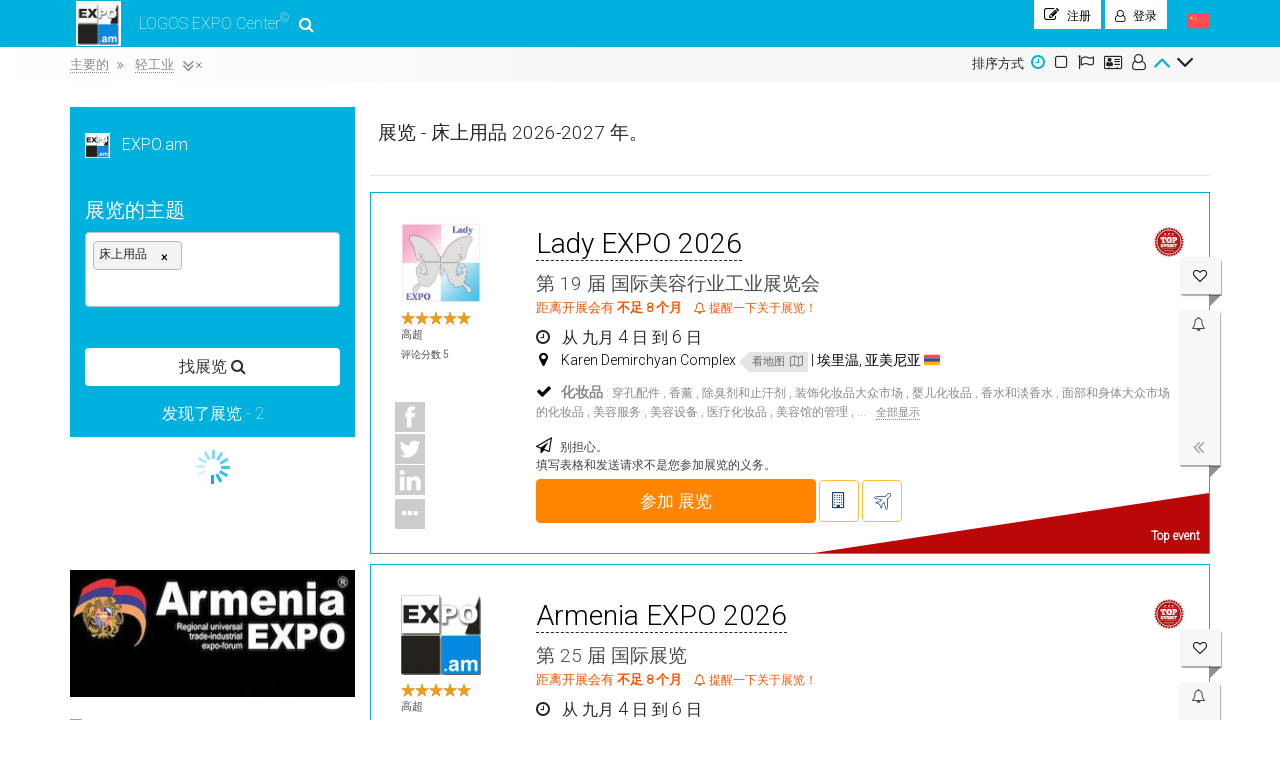

--- FILE ---
content_type: text/html; charset=UTF-8
request_url: https://expo.am/zh-cn/exhibitions/170/all/1
body_size: 64131
content:
<!DOCTYPE html>
<html lang="zh-cn">
<head>
    <!-- Required meta tags -->
    <meta charset="utf-8">
    <meta name="facebook-domain-verification" content="7bqxr9geqummgkxgyna6xy95mei7xy"/>
    <meta name="google" value="notranslate">
    <meta name="theme-color" content="#00b0dd">
    <title>展览 - 床上用品 2026-2027 年。</title>
<meta name="description" content="按题目分列的展览时间表 床上用品 2026-2027 年。展览日历。参与条款。参观者和参展商的信息。">
    

                
                                <link rel="alternate" type="text/html" hreflang="hy" href="https://expo.am/hy/exhibitions/170/all/1"
                  title="Հայերեն"/>
                    
                                <link rel="alternate" type="text/html" hreflang="en" href="https://expo.am/en/exhibitions/170/all/1"
                  title="English"/>
                    
                                <link rel="alternate" type="text/html" hreflang="de" href="https://expo.am/de/exhibitions/170/all/1"
                  title="Deutsch"/>
                    
                                <link rel="alternate" type="text/html" hreflang="fr" href="https://expo.am/fr/exhibitions/170/all/1"
                  title="Français"/>
                    
                                <link rel="alternate" type="text/html" hreflang="es" href="https://expo.am/es/exhibitions/170/all/1"
                  title="Español"/>
                    
                                <link rel="alternate" type="text/html" hreflang="zh-cn" href="https://expo.am/zh-cn/exhibitions/170/all/1"
                  title="中文"/>
                    
                                <link rel="alternate" type="text/html" hreflang="ja" href="https://expo.am/ja/exhibitions/170/all/1"
                  title="日本語"/>
                    
                                <link rel="alternate" type="text/html" hreflang="ru" href="https://expo.am/ru/exhibitions/170/all/1"
                  title="Русский"/>
                    
                                <link rel="alternate" type="text/html" hreflang="tr" href="https://expo.am/tr/exhibitions/170/all/1"
                  title="Türkçe"/>
                    
                                <link rel="alternate" type="text/html" hreflang="ko" href="https://expo.am/ko/exhibitions/170/all/1"
                  title="한국어"/>
                    
                                <link rel="alternate" type="text/html" hreflang="uk" href="https://expo.am/uk/exhibitions/170/all/1"
                  title="Українська"/>
            
    <meta name="twitter:image"
          content="https://expo.am/template/img/exposale.jpg">

    <meta name="viewport"
          content="width=device-width, initial-scale=1,  minimum-scale=1.0, user-scalable=yes, shrink-to-fit=no">
    <link rel="shortcut icon" type="image/png" href="https://expo.am/template/img/logo.png"/>
    
            <link defer async rel="stylesheet"
              href="https://expo.am/template/style/styles.css">

        <link defer async rel="stylesheet"
              href="https://expo.am/template/style/style.css">
        <style>
        @font-face {
            font-family: 'FontAwesome';
            font-display: swap;
            src: url('/template/fonts/fontawesome-webfont.eot');
            src: url('/template/fonts/fontawesome-webfont.eot') format('embedded-opentype'), url('/template/fonts/fontawesome-webfont.woff2') format('woff2'), url('/template/fonts/fontawesome-webfont.woff') format('woff'), url('/template/fonts/fontawesome-webfont.ttf') format('truetype'), url('/template/fonts/fontawesome-webfont.svg') format('svg');
            font-weight: normal;
            font-style: normal
        }
    </style>


    
</head>
<body>
<!-- Google tag (gtag.js) -->
<script async src="https://www.googletagmanager.com/gtag/js?id=G-0D8FVJHFTG"></script>
<script>
    window.dataLayer = window.dataLayer || [];

    function gtag() {
        dataLayer.push(arguments);
    }

    gtag('js', new Date());

    gtag('config', 'G-0D8FVJHFTG');
</script>


<!-- Meta Pixel Code -->
<script>
    !function (f, b, e, v, n, t, s) {
        if (f.fbq) return;
        n = f.fbq = function () {
            n.callMethod ?
                n.callMethod.apply(n, arguments) : n.queue.push(arguments)
        };
        if (!f._fbq) f._fbq = n;
        n.push = n;
        n.loaded = !0;
        n.version = '2.0';
        n.queue = [];
        t = b.createElement(e);
        t.async = !0;
        t.src = v;
        s = b.getElementsByTagName(e)[0];
        s.parentNode.insertBefore(t, s)
    }(window, document, 'script',
        'https://connect.facebook.net/en_US/fbevents.js');
    fbq('init', '1403651140459572');
    fbq('track', 'PageView');
</script>
<noscript><img height="1" width="1" style="display:none"
               src="https://www.facebook.com/tr?id=1403651140459572&ev=PageView&noscript=1"
    /></noscript>
<!-- End Meta Pixel Code -->



<script>
    const choose_subject = '选择题目';
    const country_or_city = '国家或城市';

    const lang_name_segment = "/zh-cn";
</script>
<!-- Image and text -->
<div class="container-fluid" style="position: fixed;  z-index: 99999;">
    <div class="container " style="position: relative;">

    </div>
</div>
<nav class="navbar navbar-expand-lg navbar-light bg-dark bg-exposale">
        <div class="container exposale-container" style="padding-left: 0;">
        <a class="navbar-brand exposale-brand" href="https://expo.am/zh-cn">
                        <img class="logo" src="https://expo.am/template/img/logo.png">
            LOGOS EXPO Center<sup>&copy;</sup>
            <i class="fa fa-search" aria-hidden="true" style="margin-left: 10px;"></i>
        </a>
                <div class="collapse navbar-collapse  " id="navbarNav">


            <div class="hero_exposale_top clearfix">
                <div class="subscribe header_popup_button" style="visibility: hidden;"><i
                            class="fa fa-envelope-open-o" aria-hidden="true"></i>
                    订阅
                </div>
                
                                            <div class="registration signup header_popup_button">
                            <i style="font-size:15px;" class="fa fa-pencil-square-o" aria-hidden="true"></i>
                                                            注册
                                <div class=" hero_popup_top registraion_popup_hero  ">
    <div class="hero_popup">
        <i class="datepicker--pointer"></i>
        <div class="registration_description_top">
            <span id="regicon" class="registration_icon fa fa-pencil-square-o"></span>
            <a class="go_registration" name="#">注册，获得更多功能！</a><br>
                            <div class="registration-alert alert alert-success" role="alert">
                    <i class="fa fa-lock" aria-hidden="true"></i>
                    <b>SSL</b>安全的连接<br>您的信息是安全的！
                </div>
                    </div>
        <div class="registration-form" style="  ">
                        <noindex>
                <!--googleoff: all-->
                <form method="post" id="registration_from_submit" action="/zh-cn/userregistration"
                      data-parsley-validate="">
                    <input type="hidden" name="_token" value="z5NFWmhxrjrn3aKV7af8S3pm014ncVMLwGRXaVBr">
                    <input type="checkbox" value="ok" name="563873d38950b841aebf89c3be1b1a35" style="display:none;">
                    <div class="form-group">
                        <input type="text" name="name" class="form-control" placeholder="姓名"
                               data-parsley-error-message="" required=""/>
                    </div>
                    <div class="form-group">
                        <input type="email" name="email" class="form-control" placeholder="电子邮件"
                               data-parsley-error-message="" required=""/>
                    </div>
                    <div class="form-group modal-more">
                        <div class=" more-information">
                            <label for="check-more-information">
                                <input type="checkbox" id="check-more-information" value="1" name="more_information"
                                       checked="checked">收到展览的广告
                                <span></span>
                            </label>
                        </div>
                    </div>
                    <div class="form-group">
                        <button type="submit" name="registration"
                                class="btn btn-outline-success btn-outline-registraion">注册</button>
                                                <p class="agree-reg">单击 注册 ，即表示您同意 <a href="/zh-cn/page/privacy-policy" target="_blank"> 隐私策略 </a>  处理规则 <a href="/zh-cn/page/privacy-policy" target="_blank">  个人数据 </a> </p>
                    </div>
                </form>
                <!--googleon: all-->
            </noindex>
        </div>
        <div class="registration_description">
            <p><span>登录无需注册</span><br>使用社交网站的账号</p>
        </div>
        <div class="registration_with_social">
                        <a href="https://www.facebook.com/v2.2/dialog/oauth?client_id=1292286174673466&amp;state=c267e66bb5eac24fe421c962bdad3d31&amp;response_type=code&amp;sdk=php-sdk-5.6.2&amp;redirect_uri=https%3A%2F%2Fexposale.net%2Fen%2Ffb-login&amp;scope=email%2Cpublic_profile" class="fa fa-facebook-square" aria-hidden="true"></a>
            <!--  <i class="fa fa-linkedin-square" onclick="liAuth()"></i>
               <i class="fa fa-twitter-square" aria-hidden="true"></i>
               <i class="fa fa-vk" aria-hidden="true"></i> -->
            <div class="g-signin2" data-onsuccess="onSignIn" data-theme="dark"></div>

        </div>

    </div>
</div>
                                                                                        <div class="note_for_reg"><span class="note_for_reg_span">&times;</span>
                                    <p><span></span>, 见到您很高兴！
                                        <br> 注册，获得更多功能！</p></div>
                                                    </div>
                        <div class="registration signin header_popup_button hide ">
                            <i class="fa fa-user-o" aria-hidden="true"></i>
                                                            登录
                                <div class="signin_popup_hero hero_popup_top   ">
<div class="hero_popup">
  <i class="datepicker--pointer"></i>
  <script>
function onSubmit(token) {
var error = true;
$('#login_form').find('input').each(function(){
 if($(this).val() == ''){
   error = false;
   $(this).addClass('parsley-error');
 }
 if($(this).hasClass('focus_email') ){
   alert();
   if( !validateEmail( $(this).val() ) ) {
     error = false;
   }
 }
});
if(error){
 $('#login_form').find('input').each(function(){
   $(this).removeClass('parsley-error');
 });
 document.getElementById("login_form").submit();
}else{
 $('.focus_email').focus();
}


//alert('yes');
}
function validateEmail($email) {
var emailReg = /^([\w-\.]+@([\w-]+\.)+[\w-]{2,4})?$/;
return emailReg.test( $email );
}
</script>
  <form method="post" action="https://expo.am/zh-cn/user-login" style="" id="login_form" data-parsley-validate="">
    <input type="hidden" name="_token" value="z5NFWmhxrjrn3aKV7af8S3pm014ncVMLwGRXaVBr">
      <input type="checkbox" value="ok" name="d56b699830e77ba53855679cb1d252da" style="display:none;">

      <div class="form-group">
      <input type="email" name="email" class="form-control" placeholder="电子邮件" data-parsley-error-message="输入电子邮件" required="" />
    </div>
    <div class="form-group" style="margin-bottom: 8px;">
      <input type="password" name="password" class="form-control" placeholder="密码" data-parsley-error-message="" required="" />
    </div>
    <div class="form-group remember_me">
      <a style="float:left" id="reset_login_href" href="https://expo.am/password/reset">忘记了密码？</a>
      <label for="remember_me">
      <input type="checkbox" id="remember_me"  name="remember" checked>保持登录状态<span></span>
    </label>
    </div>
    <div class="form-group">
      <button type="submit" name="login" class="btn btn-outline-success btn-outline-registraion">登录</button>
    </div>
    </form>

  <form method="POST" action="https://expo.am/zh-cn/password/email"   style= "" id="login_rest_form" data-parsley-validate="">
<i class="fa fa-angle-double-left back_login_form" aria-hidden="true"></i>
    <p style="font-size: 14px;" class="text-center">输入您注册时指定的<br>电子邮件</p>
    <input type="hidden" name="_token" value="z5NFWmhxrjrn3aKV7af8S3pm014ncVMLwGRXaVBr">
    <div class="form-group text-center">
      <input type="email" name="email" class="form-control" placeholder="电子邮件" data-parsley-error-message="输入电子邮件" required="" />
          </div>
    <div class="form-group">
      <button type="submit" name="login" class="btn btn-outline-success btn-outline-registraion">恢复密码</button>
    </div>
    </form>
        <div>
      <p style="text-align: center;">没有账号吗？  <a href="javascript:void(0)" class="open_login">注册</a></p>
    </div>

    <div class="registration_description">
   <p><span>登录无需注册</span><br>使用社交网站的账号</p>
  </div>
    <div class="registration_with_social">
         <a href="https://www.facebook.com/v2.2/dialog/oauth?client_id=1292286174673466&amp;state=c267e66bb5eac24fe421c962bdad3d31&amp;response_type=code&amp;sdk=php-sdk-5.6.2&amp;redirect_uri=https%3A%2F%2Fexposale.net%2Fen%2Ffb-login&amp;scope=email%2Cpublic_profile" class="fa fa-facebook-square" aria-hidden="true"></a>
      <!--<i class="fa fa-twitter-square" aria-hidden="true"></i>
      <i class="fa fa-vk" aria-hidden="true"></i>
      <i class="fa fa-odnoklassniki-square" aria-hidden="true"></i>
      <i class="fa fa-google-plus-square" aria-hidden="true"></i> -->
    </div>

</div>
</div>
                                                    </div>
                    
                                                                            <div class="language_section_badge">
                                                            <span class="current_language">
					<img class="current_language_img lazy"
                         data-src="https://expo.am/template/img/flags/china.png">
					<div class="language_hero_popup ">
						<div class="language_hero_popup_child">
						<span class="language_hero_popup_child_close">&times;</span>
							<i class="datepicker--pointer"></i>
							<ul>
							<li>
												<a href="/hy/exhibitions/170/all/1/"><img src="https://expo.am/template/img/flags/armenia.png">Հայերեն</a>
											</li><li>
												<a href="/en/exhibitions/170/all/1/"><img src="https://expo.am/template/img/flags/united-kingdom.png">English</a>
											</li><li>
												<a href="/de/exhibitions/170/all/1/"><img src="https://expo.am/template/img/flags/germany.png">Deutsch</a>
											</li><li>
												<a href="/fr/exhibitions/170/all/1/"><img src="https://expo.am/template/img/flags/france.png">Français</a>
											</li><li>
												<a href="/es/exhibitions/170/all/1/"><img src="https://expo.am/template/img/flags/spain.png">Español</a>
											</li><li class="current_language_item">
												<span><img  src="https://expo.am/template/img/flags/china.png">中文</span>
												<div class="current_lang_text"><i class="datepicker--pointer"></i>
													<span class="current_lang_text_first"><p>选择一种语言。</p>我们说汉语和 <b>10</b> 种其他语言。</span>
													<span  class="current_lang_text_second">
													<img  style="width:75%; height:auto;" src="/template/img/logo.png" alt="EXPOSALE.net">
														找到您的展览<br>用您自己的语言！
													</span>
													</div>
											</li><li>
												<a href="/ja/exhibitions/170/all/1/"><img src="https://expo.am/template/img/flags/japan.png">日本語</a>
											</li><li>
												<a href="/ru/exhibitions/170/all/1/"><img src="https://expo.am/template/img/flags/russia.png">Русский</a>
											</li><li>
												<a href="/tr/exhibitions/170/all/1/"><img src="https://expo.am/template/img/flags/turkey.png">Türkçe</a>
											</li><li>
												<a href="/ko/exhibitions/170/all/1/"><img src="https://expo.am/template/img/flags/south-korea.png">한국어</a>
											</li><li>
												<a href="/uk/exhibitions/170/all/1/"><img src="https://expo.am/template/img/flags/ukraine.png">Українська</a>
											</li>							</ul>
						</div>
					</div>
					</span>
                        </div>
                                    
            </div>
            <div class="mobile-menu">
                <ul>
                    <li>
                        <a href="/zh-cn" title="找展览">
                            <i class="fa fa-search" aria-hidden="true"></i>
                            找展览!</a>
                    </li>
                                        <li>
                        <a href="/zh-cn/contacts"
                           title="我们的联系人">
                            <i class="fa fa-volume-control-phone" aria-hidden="true"></i>
                            我们的联系人 </a>
                    </li>

                </ul>


                <button class="close-moobile-menu">
                    关闭菜单 <i class="fa fa-angle-double-up" aria-hidden="true"></i>
                </button>

            </div>
        </div>

    </div>

</nav>

                <div class="top-line-tools">
            <div class="container">
                <div class=" align-items-center">
                    <div class="row">

                        <div class="exhibition_sorting exhibition_sorting_top_title col-lg-8 col-md-9 col-sm-9"
                             style="padding-left: 0">
                            
                            <ol class="breadcrumb exhibition_bread exhibition_bread_result" style="margin-bottom:0"
                                data-link="https://expo.am/zh-cn/" data-start-link="https://expo.am/zh-cn/exhibitions/">
                                                                                                                                                                                                                                <li class="breadcrumb-item "
                                            style="    display: block;!important;">
                                            <a
                                                    href="https://expo.am/zh-cn"
                                                    class="first_el ">
                                                <span>主要的</span>
                                                                                            </a>
                                                                                        <div class="dropdown_list_item"></div>
                                        </li>
                                                                                                                                                            <li class="breadcrumb-item breadcrumb-item-res"
                                            style="    display: block;!important;">
                                            <a
                                                    href="#"
                                                    class="click_bread_link ">
                                                <span>轻工业</span>
                                                                                                    <i class="fa fa-angle-double-down select_filter_icon"
                                                       aria-hidden="true"
                                                       data-except="81" data-action="category"></i>
                                                                                            </a>
                                                                                                                                            <a href="https://expo.am/zh-cn" class="close_filter"
                                                   style=" margin-left: 18px; ">
                                                    &times
                                                                                                    </a>
                                                                                        <div class="dropdown_list_item"></div>
                                        </li>
                                                                                                                                                                                    </ol>
                        </div>

                        <div class="exhibition_sorting col-lg-4 col-md-6 col-sm-6  text-right" id='order'>
                            <label>排序方式</label>
                            <span data-sort="start_date" title="按日期" class="active_sort"><i
                                        class="fa fa-clock-o" aria-hidden="true"></i></span>
                            <span data-sort="meters" title="展览会面积"><i class="fa fa-square-o"
                                                                                                  aria-hidden="true"></i></span>
                            <span data-sort="countries" title="参加国家数量"><i
                                        class="fa fa-flag-o" aria-hidden="true"></i></span>
                            <span data-sort="participants" title="参加人数"><i
                                        class="fa fa-address-card-o" aria-hidden="true"></i></span>
                            <span data-sort="visitors" title="客人数量"><i
                                        class="fa fa-user-o"
                                        aria-hidden="true"></i></span>
                            <div class="ordering">
                                <i class="fa fa-angle-up order" data-orderby="asc" aria-hidden="true"></i>
                                <i class="fa fa-angle-down" data-orderby="desc" aria-hidden="true"></i>
                            </div>
                        </div>
                    </div>
                </div>
            </div>
        </div>
            <section class="main-content" style="">
        <div class="container">
            <div class="row">

                <div class="col-xl-3 col-lg-4 col-md-4 col-sm-12 col-xs-12 order-xl-1 order-md-1 order-sm-3 order-3 exhibition_sidebar_parent">
                                            <div class=" exhibition_sidebar">
    <noindex>
        <!--googleoff: all-->
        <div class="exhibition_sidebar_detalis">
            <p style="color: #fff;">
                <a class="home_page"
                   href="https://expo.am/zh-cn"><img
                            class="sidebar_logo"
                            src="https://expo.am/template/img/logo.png">
                    &nbsp;&nbsp;EXPO.am</a>
            </p>
            <div class="form-group exhibition_sidebar_detail">
                <h5 class="exhibition_sidebar_title">展览的主题</h5>
                <input type="hidden" name="category" id="categoryhidden"
                       value="170">
                <div class="category_wrap">
                    <div class="choosecat"
                         onclick="openWindow('category_text_wrap','input_category')">
                        <ul>
                                                                                                <li class="chosen "
                                        data-id="170" data-parentid=81 >床上用品 <button class="escape">×
                                        </button>
                                    </li>
                                                                <li><input type="text" class="form-control input_category" placeholder=""
                                           autocomplete="off"></li>
                            
                        </ul>
                    </div>
                    <div class="c_area">
                        <div class="category_text_wrap">
                            <i class="datepicker--pointer"></i>
                            <div class="category_text scrollstyle">
                                <div class="topsearch">
                                    <div class="la-ball-beat" style="position: relative; z-index: 999; top: 10px; left: 50%; transform: translateX(-50%);">
                                        <div></div>
                                        <div></div>
                                        <div></div>
                                    </div>
                                    <div class="close_result close_result_cat close_result_ajax">
                                        <span class="start_search">指定题目，开始搜索。</span>
                                        <i class="fa fa-search" aria-hidden="true"></i>
                                    </div>
                                </div>
                                <div class="searchresultcat" style="display:none">
                                    <div class="searchresultcat_text">
                                    </div>
                                </div>
                                <div class="allcategory">
                                </div>
                                <span class="printtext"></span>
                            </div>
                        </div>
                    </div>
                </div>
            </div>
            <input type="hidden" name="country" id="countryhidden"
                   value="">
            <input type="hidden" name="city" id="cityhidden"
                   value="1">

            <div class="form-group searchbutton ">
                <a href="https://exposale.net/zh-cn/exhibitions/all/all/all"
                   id="general_search" class="btn btn-search-sidebar">
                                        <span>找展览 <i class="fa fa-search"
                                                                                       aria-hidden="true"
                                                                                       style="    transition: 0ms;"></i></span>
                    <div class="la-ball-pulse" style="display:none;color:#00b0dd">
                        <div></div>
                        <div></div>
                        <div></div>
                    </div>
                </a>
            </div>
            <div class="clearfix"></div>

            <div class="form-group exhibition_count">发现了展览
                -
                <span></span> </div>

            <span class="offsetcount_first_general" style="display:none"></span>
            <span class="offsetcount_second_general" style="display:none"></span>
        </div>
        <!--googleon: all-->

    </noindex>
</div>
                        <form id="search_filter">
                            <div id="filter_wrapper"></div>
                        </form>
                    

                    <div class="d-none d-md-block left-sidebar sidebar_color">
                        <div id="index_exhibtions_location"></div>                        <br>
                        <div id="left_sidebar_place"></div>
                        <div class="sidebar-fixed fixed_side">
                            <div class="text-center" style="    border: 1px solid #ccc;padding: 15px;">
                                <span style="display: block;color: #fa5400;">没找到你要找的东西？</span>
                                <a href=""
                                   style="font-size: 13px;border-bottom: 1px dashed #252525;background-color: white;color: #252525;"
                                   id="toTopSidebar">找展览 <i
                                            class="fa fa-angle-double-up" aria-hidden="true"
                                            style="font-size: 17px;"></i></a>
                            </div>
                            <div id="advertisement_first_place" style="margin-top: 0"></div>
                            <div id="recentlyviewed_place" style="margin: 15px 0"></div>
                            <div class="profile_left_sidebar">
                                <p style="text-align:center;    margin-top: 15px;font-size: 13px;margin-bottom: 0px; "
                                   class="joinus">加入我们在社交网络！</p>
                                <div style="text-align:center" class="registration_with_social">

                                    <a target="_blank" href="https://web.facebook.com/LOGOSEXPOCenter"><i class="fa fa-facebook" aria-hidden="true"></i></a>
                                    <a target="_blank" href="https://www.instagram.com/logos_expocenter"><i class="fa fa-instagram" aria-hidden="true"></i></a>
                                    <a target="_blank" href="https://wa.me/message/IAHLJUU6Q35TE1"><i class="fa fa-whatsapp" aria-hidden="true"></i></a>
                                    <a target="_blank" href="https://t.me/LOGOSEXPOCenter"><i class="fa fa-telegram" aria-hidden="true"></i></a>
                                </div>
                            </div>
                        </div>
                    </div>
                </div>


                <div class="col-xl-9 col-lg-8 col-md-8 col-sm-12 col-xs-12 order-xl-3 order-md-3 order-sm-1 order-1  exhibition_all_blocks">
                    <h1 class="page_title "
                        style="    padding: 15px 8px;    font-size: 19px!important;">展览 - 床上用品 2026-2027 年。</h1>
                    <hr>
                                            <div id="filter_history_block"></div>
                                        <div class="exhibition_top_details row no-gutters">

                    </div>


                    <div id="clock_load" style="display: none;">
                        <div class="outline_clock">
                            <div class="la-timer la-dark la-2x outline_clock" style="margin:auto">
                                <div class="outline_clock"></div>
                            </div>
                            <p style="color:#8b8b8b;text-align:center;margin-bottom:0px;font-size:14px">有点儿耐心。</p>
                            <p style="color:#8b8b8b;text-align:center;font-size:14px">寻找展览......</p>
                            <hr>

                            <img style="width:100px;"
                                 data-src="/template/img/logo.png"
                                 alt="EXPO.am" class="lazy">
                            <p class="small_clock_text ">我们说汉语和 <b>10</b> 种其他语言。</p>
                        </div>
                    </div>
                    <script>
                        var alarmObj = [];
                    </script>
                    <div class="ex_all_blocks">
                                                <div
            class="exhibition_block exhibition_block_top ">


                
                                                    <div class="exhibition_badges">

                                                                                                <img class="exhibition_badge" src="/template-admin/assets/elFinder/files/Top-Event.png">
            
        </div>

        
                            <div class="exhibition_saved_block ">
                    <div class="exhibition_saved_any exhibition_saved  open_login_footer" data-exhid="28">
                        <i class="fa fa-heart-o" aria-hidden="true" style="font-size: 14px;"></i>
                        <i class="fa fa-heart" aria-hidden="true" style="font-size: 14px; display: none;"></i>
                        <div class="exhibition_saved_text">
                            <span
                                    class="saved_text_first">添加展览到“最爱”</span>
                        </div>
                    </div>
                </div>
                            <span class="exhibition_share">
      			<i class="fa fa-share"
                   data-shareurl="https://expo.am/zh-cn/exhibition/ledi-expo"
                   data-target="#more_social_icons"
                   data-titles="Lady EXPO  2026">
				<div style="position: absolute;
        bottom: 0;
    left: -6px;">
                                                                
                    					<button class="sharer btn btn-primary btn-lg" data-sharer="facebook"
                            data-url="https://expo.am/zh-cn/exhibition/ledi-expo"><img
                                src="/template/img/social/fb.png"></button>
					<button class="sharer btn btn-primary btn-lg" data-sharer="twitter"
                            data-url="https://expo.am/zh-cn/exhibition/ledi-expo"><img
                                src="/template/img/social/twitter.png"></button>
                                                <button class="sharer btn btn-primary btn-lg" data-sharer="linkedin"
                                data-url="https://expo.am/zh-cn/exhibition/ledi-expo"><img
                                    src="/template/img/social/linkedin.PNG"></button>
                    					<button style="width: 30px!important;height: 30px!important; margin-top: 2px;" data-toggle="modal"
                            data-titles="Lady EXPO  2026"
                            data-shareurl="https://expo.am/zh-cn/exhibition/ledi-expo"
                            data-target="#more_social_icons"
                            class="sharer btn btn-primary btn-lg more_social_icons"><i style="margin-top: 5px;"
                                                                                       class="fa fa-ellipsis-h"
                                                                                       aria-hidden="true"></i></button>
					</div>

            </i>

      			</span>
        <div class="row">
            <div class="col-md-2 col-sm-3 col-5 exhibition_left_block">
                <div>
                                                                                                        <img data-reslogo-id="28"
                         class="img-responsive exhibition_logo  "
                            src=/template-admin/assets/elFinder/php/../files/logotypes/ledi-expo.png style="height: 80px; width:80px;">
                                            <div class="exhibition_rating" data-rating="5" data-id="28"></div>
                                                <div class="str_rate">高超</div>
                                                    <div class="rating_count">评论分数
                                <b>5</b></div>
                                                            </div>
            </div>
            <div class="col-md-10 col-sm-9 col-12">
                <h3 class="exhibition_title  "><a
                            href="https://expo.am/zh-cn/exhibition/ledi-expo"
                            target="_blank">Lady EXPO  2026</a>
                </h3>
                                                                                                                
                <p class="exhibition_shortdescription"
                   style="">第 19 届 国际美容行业工业展览会</p>


                <div class="exhibition_datetime" data-id="28">
                    <div style="min-height: 25px">
                        <div class="exhibition_hiddendatetime" data-id="28">


                            

                                

                                <span
                                        class="for_modal_days">距离开展会有 <b> 不足  8  个月  </b></span>
                                                                                                                                                            <span class="transform_text mobile-hidden">
						<span style="opacity:0; visibility:hidden; font-size: 12px!important;">
							<i class="fa fa-bell-o" aria-hidden="true"></i> 提醒一下关于展览！</span>
						<span class="transform_text_fisrt"><i class="fa fa-bell-o" aria-hidden="true"></i> 提醒一下关于展览！</span>
						<span class="transform_text_second"><i class="fa fa-bell-o" aria-hidden="true"></i> EXPO闹钟！</span>
					</span>

                                            <span class="transform_text_success" style="display:none">
						<i class="fa fa-bell-o" aria-hidden="true"></i> 提醒
					</span>

                                                        </div>
                    </div>
                    <div class="only_days" style="display:inline-block">
                                                    <span class='exhibition_icon'><i class="fa fa-clock-o" aria-hidden="true"></i></span>
                            从 九月 <span class="day_exhibtion"> 4</span> 日 <span class="exhibition_date_ending"></span> 到 <span class="day_exhibtion">6</span> <span class="exhibition_date_ending"></span> 日
                                            </div>
                </div>

                
                    <span class="transform_text-mobile desktop-hidden">
								<button>
									<i class="upp"></i>

									提醒一下关于展览！	<i
                                            class="fa fa-bell-o" aria-hidden="true"></i></button>
							</span>

                    <div class="exhibition_alarm_parent">
                        <div class="exhibition_alarm">
                            <form method="post" action="/zh-cn/expoalarm"
                                  class="alarm_post_submit">
                                <input type="hidden" name="_token" value="z5NFWmhxrjrn3aKV7af8S3pm014ncVMLwGRXaVBr">
                                <input type="checkbox" value="ok" name="33e75ff09dd601bbe69f351039152189" style="display:none;">
                                <input type="hidden" name="exhibition_id" value="28">
                                <input type="checkbox" value="ok" name="checked_form" style="display:none;">
                                <i class="fa fa-bell-o" aria-hidden="true"></i>
                                <i class="fa fa-angle-double-left mobile-hidden" aria-hidden="true"></i>
                                <div class="exhibition_alarm_text">
                                                                            <span
                                                class="before_ajax_form">到几天提醒关于展览？</span>
                                                                        <span class="after_ajax_form"
                                          style="display:none; font-size: 17px;font-family: 'Roboto', sans-serif;">接受执行！</span>
                                </div>
                                <div class="clearfix"></div>
                                <div class="ml-30">
                                                                            <div class="form-group before_ajax_form" style="    margin-bottom: 10px;">
                                            <input id="exhibition_alram_daterange_28" name="day_range"
                                                   class="irs-hidden-input exhibition_alram_daterange" type="hidden"
                                                   tabindex="-1">
                                        </div>
                                                                        <div class="row">
                                        <div class="col-md-8 before_ajax_form">
                                            <input
                                                    placeholder="显示电子邮件"
                                                    class="form-control" name="user_email"
                                                    value="">
                                        </div>
                                        <div class="col-md-4 before_ajax_form">
                                            <button type="submit"
                                                    class="btn btn_alarm">提醒</button>
                                        </div>
                                    </div>
                                                                        <noindex>
                                                                                <div
                                                class="alarm_bottom_comment before_ajax_form">单击 提醒 ，即表示您同意 <a href="/zh-cn/page/privacy-policy" > 隐私策略 </a>  处理规则 <a href="/zh-cn/page/privacy-policy" >  个人数据 </a> </div>
                                    </noindex>
                                    <div class="after_ajax_form text-center" style="display:none;margin:2px;">
                                        <i style="    font-size: 33px;     color: #7fbc0b;" class="checknot fa fa-check"
                                           aria-hidden="true"></i>
                                    </div>
                                    <div class="after_ajax_form"
                                         style="display:none;line-height: 19px; text-align: center;font-family: 'Roboto', sans-serif;    font-size: 13px;">一封提醒信关于 <br>"<strong>Lady EXPO 2026</strong>"<br> 展览 要给  <br><span class="get_email" style="font-weight:bold"></span><br>  您需要的时间。</div>
                                    <div class="after_ajax_form"
                                         style=" display:none;font-size: 10px;text-align:  right;margin-top: 10px; margin-right: -29px;">祝你有个美好的一天，EXPO.am </div>
                                </div>
                                <div class="after_ajax_form_load"
                                     style="display:none;position: absolute; left: 46%; top: 37%;">
                                    <div class="la-ball-clip-rotate-pulse">
                                        <div></div>
                                        <div></div>
                                    </div>
                                </div>
                            </form>
                            <button class="alarm_close desktop-hidden">
                                <i class="fa fa-times" aria-hidden="true"></i>
                            </button>
                        </div>

                    </div>
                                            <script>
                            alarmObj['28'] = '226';
                        </script>
                                    

                <div class="exhibtion_location">
                    <span class='exhibition_icon'><i class="fa fa-map-marker" aria-hidden="true"></i></span>
                                        <div data-toggle="modal" data-target="#excenter_location" class="excenter_location_text"
                         style="    display: inline-block;" data-exId="28"
                         data-excenterId="215"
                         data-address="<a href='https://expo.am/zh-cn/exhibitions/all/all/1'>埃里温</a>, <a href='https://expo.am/zh-cn/exhibitions/all/1/all'> 亚美尼亚</a>"
                         data-image="armenia.png"
                    >
                        Karen Demirchyan Complex
                                                    <div class="see_map_text">
                                <i class="pointer_map"></i>看地图
                                <i class="fa fa-map-o" style="font-size: 11px!important;margin: 0 2px;color: #676767;"
                                   aria-hidden="true"></i>
                            </div>
                                            </div>
                    |
                    埃里温,

                                                                                    亚美尼亚
                        <img src="/template/img/falgs_circle/armenia.png"
                             style="margin-top: -2px;">
                    
                </div>


                <div class="exhibition_categories">
                    <span class='exhibition_icon'><i class="fa fa-check" aria-hidden="true"></i></span>

                                        <a class="primary_category_search"
                       href="https://expo.am/zh-cn/exhibitions/652/all/all"><strong>化妆品</strong></a>
                    :
                                                                                                                                                                                                                                                                                                                                                                                                                                                                                                                                                                                                                                                                                                                                                                                                                                                                                                                                                                                                                                                                                                
                                                                                                                                                                                                                    <a href="https://expo.am/zh-cn/exhibitions/685/all/all">穿孔配件</a>
                            ,
                                                                                                
                                                                                                                                                                                                                    <a href="https://expo.am/zh-cn/exhibitions/663/all/all">香薰</a>
                            ,
                                                                                                
                                                                                                                                                                                                                    <a href="https://expo.am/zh-cn/exhibitions/679/all/all">除臭剂和止汗剂</a>
                            ,
                                                                                                
                                                                                                                                                                                                                    <a href="https://expo.am/zh-cn/exhibitions/677/all/all">装饰化妆品大众市场</a>
                            ,
                                                                                                
                                                                                                                                                                                                                    <a href="https://expo.am/zh-cn/exhibitions/656/all/all">婴儿化妆品</a>
                            ,
                                                                                                
                                                                                                                                                                                                                    <a href="https://expo.am/zh-cn/exhibitions/678/all/all">香水和淡香水 </a>
                            ,
                                                                                                
                                                                                                                                                                                                                    <a href="https://expo.am/zh-cn/exhibitions/674/all/all">面部和身体大众市场的化妆品</a>
                            ,
                                                                                                
                                                                                                                                                                                                                    <a href="https://expo.am/zh-cn/exhibitions/660/all/all">美容服务</a>
                            ,
                                                                                                
                                                                                                                                                                                                                    <a href="https://expo.am/zh-cn/exhibitions/658/all/all">美容设备</a>
                            ,
                                                                                                
                                                                                                                                                                                                                    <a href="https://expo.am/zh-cn/exhibitions/653/all/all">医疗化妆品</a>
                            ,
                                                                                                
                                                                                                                                                                                                                    <a href="https://expo.am/zh-cn/exhibitions/686/all/all">美容馆的管理</a>
                            ,
                                                                                                
                                                                                                                                                                                                                ... <a href='https://expo.am/zh-cn/exhibition/ledi-expo' target="_blank"
                           class='see_exh_with_cat'>全部显示 </a>
                    <div class="exhibition_others">
                                                                                                                                            </div>
                    <div class="exhibition_bottom">

                                                                                                                        <p class="paper_text" style=" margin-top: 10px;    margin-bottom: 5px;"><i
                                                class="fa fa-paper-plane-o paper_plane_anim"
                                                style="margin-right: 5px; font-size: 14px;"
                                                aria-hidden="true"></i> 别担心。
                                        <br>填写表格和发送请求不是您参加展览的义务。</p>

                                                                            
                                        <button
                                                class="btn btn-outline-green search_page_modal_button"
                                                data-static="false" data-exid="28" data-toggle="modal"
                                                data-action-mark="2"
                                                data-target="#exModal" data-infcountry="亚美尼亚"
                                                data-infcity="埃里温" data-infexcenter="Karen Demirchyan Complex"
                                                data-exname="Lady EXPO  2026"
                                                data-html="true" data-placement="bottom"
                                                title="要求更多信息关于参加展览 <br><span style= 'color:#000;font-size:16px' >Lady EXPO 2026</span>">
                                            <span
                                                    class="firsttext">参加   展览 </span><span
                                                    class="secondtext">索取资料！</span>
                                        </button>
                                        <a data-trigger="hover" data-static="false" data-html="true"
                                           data-toggle="tooltip" data-placement="bottom" target="_blank"
                                           title="查找展览附近的酒店"
                                           class="btn booking_result btn-booking ex_btn-booking"
                                           href="https://tickets.exposale.net/hotels?=1&adults=1&checkIn=2026-09-04&checkOut=2026-09-06&children=&currency=eur&destination=埃里温&language=zh-cn"
                                           rel="nofollow">
                                            <i class="fa fa-building-o" aria-hidden="true"></i>
                                            <span>酒店</span>
                                        </a>
                                        <a data-trigger="hover" data-static="false" data-html="true"
                                           data-toggle="tooltip" data-placement="bottom" target="_blank"
                                           title="查找展览会的飞机票"

                                           class="btn btn-booking aviasales_result aviasales_link ex_btn-booking"
                                           href="https://tickets.exposale.net/flights/AAF0409EVN06091?locale=zh-cn&marker=31845.exposale"
                                           rel="nofollow"><img
                                                    src="https://expo.am/template/img/aeroplane.png">
                                            <span>飞机票</span>
                                        </a>
                                                                                                            
                                                    
                    </div>
                </div>
            </div>
        </div>
                    <div class="cornerbadge"
                 style="border-top-color: transparent; border-right-color: transparent; border-bottom-color: #ba0707; border-left-color: #ba0707"></div>
            <span class="ribbon" style="background:#ba0707">Top event</span>
                <script type="application/ld+json">
        {
          "@context": "http://schema.org",
          "@type": "Event",
          "location": {
            "@type": "Place",
            "address": {
              "@type": "PostalAddress",
              "streetAddress": "",
              "addressRegion" : "埃里温",
              "addressCountry" : "亚美尼亚"
            },
            "geo": {
              "@type": "GeoCoordinates",
              "latitude": "40.1882444",
              "longitude": "44.4830806"
            },
            "telephone" : "+372 884-00-72",
            "name": "Karen Demirchyan Complex"
          },
          "name": "Lady EXPO  2026",
          "url": "https://expo.am/zh-cn/exhibition/ledi-expo",
          "startDate": "2026-09-04T12:00",
          "endDate": "2026-09-06T18:00",
          "image": "/template-admin/assets/elFinder/php/../files/logotypes/ledi-expo.png",
          "description": "第 19 届 国际美容行业工业展览会",
          "eventAttendanceMode": "OfflineEventAttendanceMode"
        }









        </script>

        <script type="application/ld+json">
        {
          "@context": "http://schema.org",
          "@type": "ExhibitionEvent",
          "location": {
            "@type": "Place",
            "address": {
              "@type": "PostalAddress",
              "streetAddress": "",
              "addressRegion" : "埃里温",
              "addressCountry" : "亚美尼亚"
            },
            "geo": {
              "@type": "GeoCoordinates",
              "latitude": "40.1882444",
              "longitude": "44.4830806"
            },
            "telephone" : "+372 884-00-72",
            "name": "Karen Demirchyan Complex"
          },
          "url": "https://expo.am/zh-cn/exhibition/ledi-expo",
          "name": "Lady EXPO  2026",
          "startDate": "2026-09-04T12:00",
          "endDate": "2026-09-06T18:00",
          "image": "/template-admin/assets/elFinder/php/../files/logotypes/ledi-expo.png",
          "description": "第 19 届 国际美容行业工业展览会",
          "eventAttendanceMode": "OfflineEventAttendanceMode"
        }








        </script>
    </div>

    
                                                        

    

    <div
            class="exhibition_block exhibition_block_top ">


                
                                                    <div class="exhibition_badges">

                                                                                                <img class="exhibition_badge" src="/template-admin/assets/elFinder/files/Top-Event.png">
            
        </div>

        
                            <div class="exhibition_saved_block ">
                    <div class="exhibition_saved_any exhibition_saved  open_login_footer" data-exhid="30">
                        <i class="fa fa-heart-o" aria-hidden="true" style="font-size: 14px;"></i>
                        <i class="fa fa-heart" aria-hidden="true" style="font-size: 14px; display: none;"></i>
                        <div class="exhibition_saved_text">
                            <span
                                    class="saved_text_first">添加展览到“最爱”</span>
                        </div>
                    </div>
                </div>
                            <span class="exhibition_share">
      			<i class="fa fa-share"
                   data-shareurl="https://expo.am/zh-cn/exhibition/armeniya-expo"
                   data-target="#more_social_icons"
                   data-titles="Armenia EXPO  2026">
				<div style="position: absolute;
        bottom: 0;
    left: -6px;">
                                                                
                    					<button class="sharer btn btn-primary btn-lg" data-sharer="facebook"
                            data-url="https://expo.am/zh-cn/exhibition/armeniya-expo"><img
                                src="/template/img/social/fb.png"></button>
					<button class="sharer btn btn-primary btn-lg" data-sharer="twitter"
                            data-url="https://expo.am/zh-cn/exhibition/armeniya-expo"><img
                                src="/template/img/social/twitter.png"></button>
                                                <button class="sharer btn btn-primary btn-lg" data-sharer="linkedin"
                                data-url="https://expo.am/zh-cn/exhibition/armeniya-expo"><img
                                    src="/template/img/social/linkedin.PNG"></button>
                    					<button style="width: 30px!important;height: 30px!important; margin-top: 2px;" data-toggle="modal"
                            data-titles="Armenia EXPO  2026"
                            data-shareurl="https://expo.am/zh-cn/exhibition/armeniya-expo"
                            data-target="#more_social_icons"
                            class="sharer btn btn-primary btn-lg more_social_icons"><i style="margin-top: 5px;"
                                                                                       class="fa fa-ellipsis-h"
                                                                                       aria-hidden="true"></i></button>
					</div>

            </i>

      			</span>
        <div class="row">
            <div class="col-md-2 col-sm-3 col-5 exhibition_left_block">
                <div>
                                                                                                        <img data-reslogo-id="30"
                         class="img-responsive exhibition_logo  "
                            src=/template-admin/assets/elFinder/php/../files/logotypes/armeniya-expo.png style="height: 80px; width:80px;">
                                            <div class="exhibition_rating" data-rating="5" data-id="30"></div>
                                                <div class="str_rate">高超</div>
                                                    <div class="rating_count">评论分数
                                <b>5</b></div>
                                                            </div>
            </div>
            <div class="col-md-10 col-sm-9 col-12">
                <h3 class="exhibition_title  "><a
                            href="https://expo.am/zh-cn/exhibition/armeniya-expo"
                            target="_blank">Armenia EXPO  2026</a>
                </h3>
                                                                                                                
                <p class="exhibition_shortdescription"
                   style="">第 25 届 国际展览</p>


                <div class="exhibition_datetime" data-id="30">
                    <div style="min-height: 25px">
                        <div class="exhibition_hiddendatetime" data-id="30">


                            

                                

                                <span
                                        class="for_modal_days">距离开展会有 <b> 不足  8  个月  </b></span>
                                                                                                                                                            <span class="transform_text mobile-hidden">
						<span style="opacity:0; visibility:hidden; font-size: 12px!important;">
							<i class="fa fa-bell-o" aria-hidden="true"></i> 提醒一下关于展览！</span>
						<span class="transform_text_fisrt"><i class="fa fa-bell-o" aria-hidden="true"></i> 提醒一下关于展览！</span>
						<span class="transform_text_second"><i class="fa fa-bell-o" aria-hidden="true"></i> EXPO闹钟！</span>
					</span>

                                            <span class="transform_text_success" style="display:none">
						<i class="fa fa-bell-o" aria-hidden="true"></i> 提醒
					</span>

                                                        </div>
                    </div>
                    <div class="only_days" style="display:inline-block">
                                                    <span class='exhibition_icon'><i class="fa fa-clock-o" aria-hidden="true"></i></span>
                            从 九月 <span class="day_exhibtion"> 4</span> 日 <span class="exhibition_date_ending"></span> 到 <span class="day_exhibtion">6</span> <span class="exhibition_date_ending"></span> 日
                                            </div>
                </div>

                
                    <span class="transform_text-mobile desktop-hidden">
								<button>
									<i class="upp"></i>

									提醒一下关于展览！	<i
                                            class="fa fa-bell-o" aria-hidden="true"></i></button>
							</span>

                    <div class="exhibition_alarm_parent">
                        <div class="exhibition_alarm">
                            <form method="post" action="/zh-cn/expoalarm"
                                  class="alarm_post_submit">
                                <input type="hidden" name="_token" value="z5NFWmhxrjrn3aKV7af8S3pm014ncVMLwGRXaVBr">
                                <input type="checkbox" value="ok" name="34173cb38f07f89ddbebc2ac9128303f" style="display:none;">
                                <input type="hidden" name="exhibition_id" value="30">
                                <input type="checkbox" value="ok" name="checked_form" style="display:none;">
                                <i class="fa fa-bell-o" aria-hidden="true"></i>
                                <i class="fa fa-angle-double-left mobile-hidden" aria-hidden="true"></i>
                                <div class="exhibition_alarm_text">
                                                                            <span
                                                class="before_ajax_form">到几天提醒关于展览？</span>
                                                                        <span class="after_ajax_form"
                                          style="display:none; font-size: 17px;font-family: 'Roboto', sans-serif;">接受执行！</span>
                                </div>
                                <div class="clearfix"></div>
                                <div class="ml-30">
                                                                            <div class="form-group before_ajax_form" style="    margin-bottom: 10px;">
                                            <input id="exhibition_alram_daterange_30" name="day_range"
                                                   class="irs-hidden-input exhibition_alram_daterange" type="hidden"
                                                   tabindex="-1">
                                        </div>
                                                                        <div class="row">
                                        <div class="col-md-8 before_ajax_form">
                                            <input
                                                    placeholder="显示电子邮件"
                                                    class="form-control" name="user_email"
                                                    value="">
                                        </div>
                                        <div class="col-md-4 before_ajax_form">
                                            <button type="submit"
                                                    class="btn btn_alarm">提醒</button>
                                        </div>
                                    </div>
                                                                        <noindex>
                                                                                <div
                                                class="alarm_bottom_comment before_ajax_form">单击 提醒 ，即表示您同意 <a href="/zh-cn/page/privacy-policy" > 隐私策略 </a>  处理规则 <a href="/zh-cn/page/privacy-policy" >  个人数据 </a> </div>
                                    </noindex>
                                    <div class="after_ajax_form text-center" style="display:none;margin:2px;">
                                        <i style="    font-size: 33px;     color: #7fbc0b;" class="checknot fa fa-check"
                                           aria-hidden="true"></i>
                                    </div>
                                    <div class="after_ajax_form"
                                         style="display:none;line-height: 19px; text-align: center;font-family: 'Roboto', sans-serif;    font-size: 13px;">一封提醒信关于 <br>"<strong>Armenia EXPO 2026</strong>"<br> 展览 要给  <br><span class="get_email" style="font-weight:bold"></span><br>  您需要的时间。</div>
                                    <div class="after_ajax_form"
                                         style=" display:none;font-size: 10px;text-align:  right;margin-top: 10px; margin-right: -29px;">祝你有个美好的一天，EXPO.am </div>
                                </div>
                                <div class="after_ajax_form_load"
                                     style="display:none;position: absolute; left: 46%; top: 37%;">
                                    <div class="la-ball-clip-rotate-pulse">
                                        <div></div>
                                        <div></div>
                                    </div>
                                </div>
                            </form>
                            <button class="alarm_close desktop-hidden">
                                <i class="fa fa-times" aria-hidden="true"></i>
                            </button>
                        </div>

                    </div>
                                            <script>
                            alarmObj['30'] = '226';
                        </script>
                                    

                <div class="exhibtion_location">
                    <span class='exhibition_icon'><i class="fa fa-map-marker" aria-hidden="true"></i></span>
                                        <div data-toggle="modal" data-target="#excenter_location" class="excenter_location_text"
                         style="    display: inline-block;" data-exId="30"
                         data-excenterId="215"
                         data-address="<a href='https://expo.am/zh-cn/exhibitions/all/all/1'>埃里温</a>, <a href='https://expo.am/zh-cn/exhibitions/all/1/all'> 亚美尼亚</a>"
                         data-image="armenia.png"
                    >
                        Karen Demirchyan Complex
                                                    <div class="see_map_text">
                                <i class="pointer_map"></i>看地图
                                <i class="fa fa-map-o" style="font-size: 11px!important;margin: 0 2px;color: #676767;"
                                   aria-hidden="true"></i>
                            </div>
                                            </div>
                    |
                    埃里温,

                                                                                    亚美尼亚
                        <img src="/template/img/falgs_circle/armenia.png"
                             style="margin-top: -2px;">
                    
                </div>


                <div class="exhibition_categories">
                    <span class='exhibition_icon'><i class="fa fa-check" aria-hidden="true"></i></span>

                                        <a class="primary_category_search"
                       href="https://expo.am/zh-cn/exhibitions/1347/all/all"><strong>多方面的展览会</strong></a>
                    :
                                                                                                                                                                                                                                                                                                                                                                                                                                                                                                                                                                                                                                                                                                                                                                                                                                                                                                                                                                                                                                                                                                                                                                                                                                                                                                                                                                                                                                                                                                                                                                                                                                                                                                                                                                                                                                                                                                                                                                                                                                                                                                                                                                                                                                                                                                                                                                                                                                                                                                                                                                                                                                                                                                                                                                                                                                                                                                                                                                                                                                                                                                                                                                                                                                                                                                                                                                                                                                                                                                                                                                                                                                                                                                                                                                                                                                                                                                                                                                                                                                                                                                                                                                                                                                                                                                                                                                                                                                                                                                                                                                                                                                                                                                                                                                                                                                                                                                                                                                                                                                                                                                                                                                                                                                                                                                                                                                                                                                                                                                                                                                                                                                                                                                                                                                                                                                                                                                                                                                                                                                                                                                                                                                                                                                                                                                                                                                                                                                                                                                                                                                                                                                                                                                                                                                                                                                                                                                                                                                                                                                                                                                                                                                                                                                                                                                                                                                                                                                                                                                                                                                                                                                                                                                                                                                                                                                                                                                                                                                                                                                                                                                                                                                                                                                                                                                                                                                                                                                                                                                                                                                                                                                                                                                                                                                                                                                                                                                                                                                                                                                                                                                                                                                                                                                                                                                                                                                                                                                                                                                                                                                                                                                                                                                                                                                                                                                                                                                                                                                                                                                                                                                                                                                                                                                                                                                                                                                                                                                                                                                                                                                                                                                                                                                                                                                                                                                                                                                                                                                                                                                                                                                                                                                                                                                                                                                                                                                                                                                                                                                                                                                                                                                                                                                                                                                                                                                                                                                                                                                                                                                                                                                                                                                                                                                                                                                                                                                                                                                                                                                                                                                                                                                                                                                                                                                                                                                                                                                                                                                                                                                                                                                                                                                                                                                                                                                                                                                                                                                                                                                                                                                                                                                                                                                                                                                                                                                                                                                                                                                                                                                                                                                                                                                                                                                                                                                                                                                                                                                                                                                                                                                                                                                                                                                                                                                                                                                                                                                                                                                                                                                                                                                                                                                                                                                                                                                                                                                                                                                                                                                                                                                                                                                                                                                                                                                                                                                                                                                                                                                                                                                                                                                                                                                                                                                                                                                                                                                                                                                                                                                                                                                                                                                                                                                                                                                                                                                                                                                                                                                                                                                                                                                                                                                                                                                                                                                                                                                                                                                                                                                                                                                                                                                                                                                                                                                                                                                                                                                                                                                                                                                                                                                                                                                                                                                                                                                                                                                                                                                                                                                                                                                                                                                                                                                                                                                                                                                                                                                                                                                                                                                                                                                                                                                                                                                                                                                                                                                                                                                                                                                                                                                                                                                                                                                                                                                                                                                                                                                                                                                                                                                                                                                                                                                                                                                                                                                                                                                                                                                                                                                                                                                                                                                                                                                                                                                                                                                                                                                                                                                                                                                                                                                                                                                                                                                                                                                                                                                                                                                                                                                                                                                                                                                                                                                                                                                                                                                                                                                                                                                                                                                                                                                                                                                                                                                                                                                                                                                                                                                                                                                                                                                                                                                                                                                                                                                                                                                                                                                                                                                                                                                                                                                                                                                                                                                                                                                                                                                                                                                                                                                                                                                                                                                                                                                                                                                                                                                                                                                                                                                                                                                                                                                                                                                                                                                                                                                                                                                                                                                                                                                                                                                                                                                                                                                                                                                                                                                                                                                                                                                                                                                                                                                                                                                                                                                                                                                                                                                                                                                                                                                                                                                                                                                                                                                                                                                                                                                                                                                                                                                                                                                                                                                                                                                                                                                                                                                                                                                                                                                                                                                                                                                                                                                                                                                                                                                                                                                                                                                                                                                                                                                                                                                                                                                                                                                                                                                                                                                                                                                                                                                                                                                                                                                                                                                                                                                                                                                                                                                                                                                                                                                                                                                                                                                                                                                                                                                                                                                                                                                                                                                                                                                                                                                                                                                                                                                                                                                                                                                                                                                                                                                                                                                                                                                                                                                                                                                                                                                                                                                                                                                                                                                                                                                                                                                                                                                                                                                                                                                                                                                                                                                                                                                                                                                                                                                                                                                                                                                                                                                                                                                                                                                                                                                                                                                                                                                                                                                                                                                                                                                                                                                                                                                                                                                                                                                                                                                                                                                                                                                                                                                                                                                                                                                                                                                                                                                                                                                                                                                                                                                                                                                                                                                                                                                                                                                                                                                                                                                                                                                                                                                                                                                                                                                                                                                                                                                                                                                                                                                                                                                                                                                                                                                                                                                                                                                                                                                                                                                                                                                                                                                                                                                                                                                                                                                                                                                                                                                                                                                                                                                                                                                                                                                                                                                                                                                                                                                                                                                                                                                                                                                                                                                                                                                                                                                                                                                                                                                                                                                                                                                                                                                                                                                                                                                                                                                                                                                                                                                                                                                                                                                                                                                                                                                                                                                                                                                                                                                                                                                                                                                                                                                                                                                                                                                                                                                                                                                                                                                                                                                                                                                                                                                                                                                                                                                                                                                                                                                                                                                                                                                                                                                                                                                                                                                                                                                                                                                                                                                                                                                                                                                                                                                                                                                                                                                                                                                                                                                                                                                                                                                                                                                                                                                                                                                                                                                                                                                                                                                                                                                                                                                                                                                                                                                                                                                                                                                                                                                                                                                                                                                                                                                                                                                                                                                                                                                                                                                                                                                                                                                                                                                                                                                                                                                                                                                                                                                                                                                                                                                                                                                                                                                                                                                                                                                                                                                                                                                                                                                                                                                                                                                                                                                                                                                                                                                                                                                                                                                                                                                                                                                                                                                                                                                                                                                                                                                                                                                                                                                                                                                                                                                                                                                                                                                                                                                                                                                                                                                                                                                                                                                                                                                                                                                                                                                                                                                                                                                                                                                                                                                                                                                                                                                                                                                                                                                                                                                                                                                                                                                                                                                                                                                                                                                                                                                                                                                                                                                                                                                                                                                                                                                                                                                                                                                                                                                                                                                                                                                                                                                                                                                                                                                                                                                                                                                                                                                                                                                                                                                                                                                                                                                                                                                                                                                                                                                                                                                                                                                                                                                                                                                                                                                                                                                                                                                                                                                                                                                                                                                                                                                                                                                                                                                                                                                                                                                                                                                                                                                                                                                                                                                                                                                                                                                                                                                                                                                                                                                                                                                                                                                                                                                                                                                                                                                                                                                                                                                                                                                                                                                                                                                                                                                                                                                                                                                                                                                                                                                                                                                                                                                                                                                                                                                                                                                                                                                                                                                                                                                                                                                                                                                                                                                                                                                                                                                                                                                                                                                                                                                                                                                                                                                                                                                                                                                                                                                                                                                                                                                                                                                                                                                                                                                                                                                                                                                                                                                                                                                                                                                                                                                                                                                                                                                                                                                                                                                                                                                                                                                                                                                                                                                                                                                                                                                                                                                                                                                                                                                                                                                                                                                                                                                                                                                                                                                                                                                                                                                                                                                                                                                                                                                                                                                                                                                                                                                                                                                                                                                                                                                                                                                                                                                                                                                                                                                                                                                                                                                                                                                                                                                                                                                                                                                                                                                                                                                                                                                                                                                                                                                                                                                                                                                                                                                                                                                                                                                                                                                                                                                                                                                                                                                                                                                                                                                                                                                                                                                                                                                                                                                                                                                                                                                                                                                                                                                                                                                                                                                                                                                                                                                                                                                                                                                                                                                                                                                                                                                                                                                                                                                                                                                                                                                                                                                                                                                                                                                                                                                                                                                                                                                                                                                                                                                                                                                                                                                                                                                                                                                                                                                                                                                                                                                                                                                                                                                                                                                                                                                                                                                                                                                                                                                                                                                                                                                                                                                                                                                                                                                                                                                                                                                                                                                                                                                                                                                                                                                                                                                                                                                                                                                                                                                                                                                                                                                                                                                                                                                                                                                                                                                                                                                                                                                                                                                                                                                                                                                                                                                                                                                                                                                                                                                                                                                                                                                                                                                                                                                                                                                                                                                                                                                                                                                                                                                                                                                                                                                                                                                                                                                                                                                                                                                                                                                                                                                                                                                                                                                                                                                                                                                                                                                                                                                                                                                                                                                                                                                                                                                                                                                                                                                                                                                                                                                                                                                                                                                                                                                                                                                                                                                                                                                                                                                                                                                                                                                                                                                                                                                                                                                                                                                                                                                                                                                                                                                                                                                                                                                                                                                                                                                                                                                                                                                                                                                                                                                                                                                                                                                                                                                                                                                                                                                                                                                                                                                                                                                                                                                                                                                                                                                                                                                                                                                                                                                                                                                                                                                                                                                                                                                                                                                                                                                                                                                                                                                                                                                                                                                                                                                                                                                                                                                                                                                                                                                                                                                                                                                                                                                                                                                                                                                                                                                                                                                                                                                                                                                                                                                                                                                                                                                                                                                                                                                                                                                                                                                                                                                                
                                                                                                                                                                                                                    <a href="https://expo.am/zh-cn/exhibitions/1756/all/all">多方面的展览会</a>
                            ,
                                                                                                                                                                                                                                                                                                                                                                                                                                ... <a href='https://expo.am/zh-cn/exhibition/armeniya-expo' target="_blank"
                           class='see_exh_with_cat'>全部显示 </a>
                    <div class="exhibition_others">
                                                                                                                                            </div>
                    <div class="exhibition_bottom">

                                                                                                                        <p class="paper_text" style=" margin-top: 10px;    margin-bottom: 5px;"><i
                                                class="fa fa-paper-plane-o paper_plane_anim"
                                                style="margin-right: 5px; font-size: 14px;"
                                                aria-hidden="true"></i> 别担心。
                                        <br>填写表格和发送请求不是您参加展览的义务。</p>

                                                                            
                                        <button
                                                class="btn btn-outline-green search_page_modal_button"
                                                data-static="false" data-exid="30" data-toggle="modal"
                                                data-action-mark="2"
                                                data-target="#exModal" data-infcountry="亚美尼亚"
                                                data-infcity="埃里温" data-infexcenter="Karen Demirchyan Complex"
                                                data-exname="Armenia EXPO  2026"
                                                data-html="true" data-placement="bottom"
                                                title="要求更多信息关于参加展览 <br><span style= 'color:#000;font-size:16px' >Armenia EXPO 2026</span>">
                                            <span
                                                    class="firsttext">参加   展览 </span><span
                                                    class="secondtext">索取资料！</span>
                                        </button>
                                        <a data-trigger="hover" data-static="false" data-html="true"
                                           data-toggle="tooltip" data-placement="bottom" target="_blank"
                                           title="查找展览附近的酒店"
                                           class="btn booking_result btn-booking ex_btn-booking"
                                           href="https://tickets.exposale.net/hotels?=1&adults=1&checkIn=2026-09-04&checkOut=2026-09-06&children=&currency=eur&destination=埃里温&language=zh-cn"
                                           rel="nofollow">
                                            <i class="fa fa-building-o" aria-hidden="true"></i>
                                            <span>酒店</span>
                                        </a>
                                        <a data-trigger="hover" data-static="false" data-html="true"
                                           data-toggle="tooltip" data-placement="bottom" target="_blank"
                                           title="查找展览会的飞机票"

                                           class="btn btn-booking aviasales_result aviasales_link ex_btn-booking"
                                           href="https://tickets.exposale.net/flights/AAF0409EVN06091?locale=zh-cn&marker=31845.exposale"
                                           rel="nofollow"><img
                                                    src="https://expo.am/template/img/aeroplane.png">
                                            <span>飞机票</span>
                                        </a>
                                                                                                            
                                                    
                    </div>
                </div>
            </div>
        </div>
                    <div class="cornerbadge"
                 style="border-top-color: transparent; border-right-color: transparent; border-bottom-color: #ba0707; border-left-color: #ba0707"></div>
            <span class="ribbon" style="background:#ba0707">Top event</span>
                <script type="application/ld+json">
        {
          "@context": "http://schema.org",
          "@type": "Event",
          "location": {
            "@type": "Place",
            "address": {
              "@type": "PostalAddress",
              "streetAddress": "",
              "addressRegion" : "埃里温",
              "addressCountry" : "亚美尼亚"
            },
            "geo": {
              "@type": "GeoCoordinates",
              "latitude": "40.1882444",
              "longitude": "44.4830806"
            },
            "telephone" : "+372 884-00-72",
            "name": "Karen Demirchyan Complex"
          },
          "name": "Armenia EXPO  2026",
          "url": "https://expo.am/zh-cn/exhibition/armeniya-expo",
          "startDate": "2026-09-04T12:00",
          "endDate": "2026-09-06T18:00",
          "image": "/template-admin/assets/elFinder/php/../files/logotypes/armeniya-expo.png",
          "description": "第 25 届 国际展览",
          "eventAttendanceMode": "OfflineEventAttendanceMode"
        }









        </script>

        <script type="application/ld+json">
        {
          "@context": "http://schema.org",
          "@type": "ExhibitionEvent",
          "location": {
            "@type": "Place",
            "address": {
              "@type": "PostalAddress",
              "streetAddress": "",
              "addressRegion" : "埃里温",
              "addressCountry" : "亚美尼亚"
            },
            "geo": {
              "@type": "GeoCoordinates",
              "latitude": "40.1882444",
              "longitude": "44.4830806"
            },
            "telephone" : "+372 884-00-72",
            "name": "Karen Demirchyan Complex"
          },
          "url": "https://expo.am/zh-cn/exhibition/armeniya-expo",
          "name": "Armenia EXPO  2026",
          "startDate": "2026-09-04T12:00",
          "endDate": "2026-09-06T18:00",
          "image": "/template-admin/assets/elFinder/php/../files/logotypes/armeniya-expo.png",
          "description": "第 25 届 国际展览",
          "eventAttendanceMode": "OfflineEventAttendanceMode"
        }








        </script>
    </div>

    

    <div style="margin-bottom: 15px">
        <div class="result_item_login">
    <div class="row align-items-center">
        <div class="col-md-7">
            <i class="fa fa-pencil-square-o" aria-hidden="true"></i>
            注册，获得更多功能！
        </div>
        <div class="col-md-5 text-right">
            <button class="btn result_item_login_btn"><i class="fa fa-user-o"
                                                         aria-hidden="true"></i> 登录</button>
        </div>
    </div>
</div>    </div>
                    </div>
                    <div class="clearfix"></div>
                    <div id="loader_scroll"></div>
                    <div class="loading text-center" style="display:none">
                        <div class="loading-bar"></div>
                        <div class="loading-bar"></div>
                        <div class="loading-bar"></div>
                        <div class="loading-bar"></div>
                        <span style="margin-left: 12px;font-size: 14px;">有点儿耐心。 寻找展览......</span>
                    </div>
                    <div class="countmaxten" style="display:none">
                        <div data-take="20" data-skip="30"
                             class="showmoresel row" id="shomoreitems">
                            <div class="col-lg-3 findcount">
                                搜索找到的展览 - <span
                                        class="allitems_block_count"></span> <br>
                                <span>展示展览 - <span class="countnow">30</span> </span>
                            </div>
                            <div class="col-lg-6 text-center"><a
                                        href="javascript:void(0)">展示更多展览</a></div>
                        </div>
                        <div data-loop="20" data-show="30" id="allitems" class="allitems row" style="display:none">
                            <div class="col-lg-3 findcount">
                                搜索找到的展览 - <span
                                        class="allitems_block_count"></span><br>
                                <span>展示展览 - <span class="countnow"></span></span>
                            </div>
                            <div class="col-lg-6 text-center">
                                <a href="javascript:void(0)">所有展览都会展示了</a>
                                <br>
                                <span class="changeparameter">您可以改变搜索的参数。</span>
                            </div>
                        </div>
                    </div>

                    <div class="countmaxzero" style="display:none">
                        <div data-take="20" data-skip="30" id="totopsearch" class="allitems row">
                            <div class="col-lg-3 findcount">
                                搜索找到的展览 - <span
                                        class="allitems_block_count"></span> <br>
                                <span>展示展览 - <span class="countnow"></span> </span>
                            </div>
                            <div class="col-lg-6 text-center">
                                <a href="javascript:void(0)">所有展览都会展示了</a>
                                <br>
                                <span class="changeparameter">您可以改变搜索的参数。</span>
                            </div>
                        </div>
                    </div>

                    <div class="countzero" style="display:none;    margin-bottom: 15px;    cursor: default;">
                        <div data-take="20" data-skip="30" id="totopsearch" class="allitemnot row">
                            <div class="col-lg-1 seeleft">
                                <i class="fa fa-angle-double-left" aria-hidden="true"></i>
                            </div>
                            <div class="col-lg-9 text-center">
                                <a href="javascript:void(0)">对不起，没找到展览</a>
                                <br>
                                <span class="changeparameter">您可以改变搜索的参数。</span>
                                <i style="" class="fa fa-exclamation-triangle not_found_icon"
                                   aria-hidden="true"></i>
                            </div>
                        </div>
                                                                                                                    </div>
                    <div class="ex_all_blocks_no_found">
                    </div>

                    <div class="col-md-12 search_reslut_calendar">

                        <div class="month_block_append">

                        </div>
                    </div>
                    <div class="ex_all_blocks_no_found_second col-md-12">
                    </div>
                    <div class="col-md-12">
                        
                                                    <div class="row">
    <div class="col-md-12">
        <div style="margin-bottom: 20px;
    margin-top: 25px;">您可能对有一样的题目的展览感兴趣！</div>
    </div>
        <div class="col-md-4">
        <div class="news_item_wrapper">

            <div class="news_item_body news_item_body_footer">
                <ul class="subCatListUl">
                                                                    <li><a href="https://expo.am/zh-cn/exhibitions/89/all/all" >皮革</a></li>
                                                                                        <li><a href="https://expo.am/zh-cn/exhibitions/1519/all/all" >针织面料</a></li>
                                                                                        <li><a href="https://expo.am/zh-cn/exhibitions/570/all/all" >纺织地布和地毯</a></li>
                                                                                        <li><a href="https://expo.am/zh-cn/exhibitions/1001/all/all" >婚纱礼服和配件</a></li>
                                                                                        <li><a href="https://expo.am/zh-cn/exhibitions/568/all/all" >厨房纺织品和桌布</a></li>
                                                                                        <li><a href="https://expo.am/zh-cn/exhibitions/1258/all/all" >生态服装</a></li>
                                                                                        <li><a href="https://expo.am/zh-cn/exhibitions/1513/all/all" >制服和公司服装的面料</a></li>
                                                                                        <li><a href="https://expo.am/zh-cn/exhibitions/1523/all/all" >校服</a></li>
                                                                                        <li><a href="https://expo.am/zh-cn/exhibitions/1517/all/all" >各种染料</a></li>
                                                                                        <li><a href="https://expo.am/zh-cn/exhibitions/576/all/all" >天然和人造毛皮制品</a></li>
                                                        </ul>
            </div>

        </div>
    </div>
        <div class="col-md-4">
        <div class="news_item_wrapper">

            <div class="news_item_body news_item_body_footer">
                <ul class="subCatListUl">
                                                                    <li><a href="https://expo.am/zh-cn/exhibitions/572/all/all" >女装</a></li>
                                                                                        <li><a href="https://expo.am/zh-cn/exhibitions/1514/all/all" >特殊和防护服和鞋子</a></li>
                                                                                        <li><a href="https://expo.am/zh-cn/exhibitions/1522/all/all" >皮革制品，绒面革</a></li>
                                                                                        <li><a href="https://expo.am/zh-cn/exhibitions/1518/all/all" >广告纺织品</a></li>
                                                                                        <li><a href="https://expo.am/zh-cn/exhibitions/577/all/all" >帽子，围巾，披肩</a></li>
                                                                                        <li><a href="https://expo.am/zh-cn/exhibitions/116/all/all" >装饰品</a></li>
                                                                                        <li><a href="https://expo.am/zh-cn/exhibitions/587/all/all" >装饰和室内织物</a></li>
                                                                                        <li><a href="https://expo.am/zh-cn/exhibitions/87/all/all" >缝纫业务</a></li>
                                                                                        <li><a href="https://expo.am/zh-cn/exhibitions/579/all/all" >包，腰带，手套，雨伞</a></li>
                                                                                        <li><a href="https://expo.am/zh-cn/exhibitions/571/all/all" >儿童房间的纺织品</a></li>
                                                                                                                                                                                                                                                                                                                                                                                                                                                                                                                </ul>
            </div>

        </div>
    </div>
        <div class="col-md-4">
        <div class="news_item_wrapper">

            <div class="news_item_body news_item_body_footer">
                <ul class="subCatListUl">
                                                                    <li><a href="https://expo.am/zh-cn/exhibitions/582/all/all" >非织造布</a></li>
                                                                                        <li><a href="https://expo.am/zh-cn/exhibitions/575/all/all" >运动衣服</a></li>
                                                                                        <li><a href="https://expo.am/zh-cn/exhibitions/86/all/all" >男鞋，女鞋</a></li>
                                                                                        <li><a href="https://expo.am/zh-cn/exhibitions/1515/all/all" >天然纤维</a></li>
                                                                                        <li><a href="https://expo.am/zh-cn/exhibitions/580/all/all" >纱线和合成纱线</a></li>
                                                                                        <li><a href="https://expo.am/zh-cn/exhibitions/585/all/all" >纺织整理设备</a></li>
                                                                                        <li><a href="https://expo.am/zh-cn/exhibitions/567/all/all" >卧室纺织品</a></li>
                                                                                        <li><a href="https://expo.am/zh-cn/exhibitions/1520/all/all" >纺织品的小百货</a></li>
                                                                                        <li><a href="https://expo.am/zh-cn/exhibitions/1521/all/all" >工艺品</a></li>
                                                                                        <li><a href="https://expo.am/zh-cn/exhibitions/581/all/all" >技术的面料</a></li>
                                                        </ul>
            </div>

        </div>
    </div>
</div>                                            </div>
                </div>

            </div>
        </div>
    </section>
        <div class="modal fade bd-example-modal-lg" id="excenter_location" tabindex="-1" role="dialog"
     aria-labelledby="excenter_location" aria-hidden="true">
    <div class="modal-dialog modal-lg" role="document">
        <div class="modal-content">
            <div class="modal-header modal-ex-top">
                <button type="button" class="close" data-dismiss="modal" aria-label="Close">
                    <span aria-hidden="true">×</span>
                </button>
                <h6 class="modal-title" id="exampleModalLabel" style="display: inline-block;"><i class="fa fa-map-o"
                                                                                                 aria-hidden="true"></i>
                    &nbsp;<span id="excenter_name"> </span></h6>
                <span class="ex_address" style="display: inline-block;    margin-left: 7px;font-size:13px;"></span>
            </div>
            <div class="modal-body">
                <div class="row">
                    <div class="col-md-6 first_map">
                    </div>
                    <div class="col-md-6 second_map">
                    </div>
                </div>
            </div>
        </div>
    </div>
</div>

<div class="modal fade" id="notesended" tabindex="-1" role="dialog" aria-labelledby="notesendedModal"
     aria-hidden="true">
    <div class="modal-dialog" role="document">
        <div class="modal-content">
            <div class="modal-body">
                            </div>
        </div>
    </div>
</div>


<div class="modal fade bd-example-modal-lg" id="exModal" tabindex="-1" role="dialog" aria-labelledby="exampleModalLabel"
     aria-hidden="true">
    <div class="modal-dialog modal-lg" role="document">
        <div class="modal-content">
            <div class="modal-header modal-ex-top">
                <button type="button" class="close" data-dismiss="modal" aria-label="Close">
                    <span aria-hidden="true">&times;</span>
                </button>
                <h6 class="modal-title" id="exampleModalLabel"><i class="fa fa-pencil-square-o"
                                                                  aria-hidden="true"></i> 参加展览的初步要求
                </h6>
            </div>
            <div id="exModalContent"></div>
        </div>
    </div>
</div>


<!---more social icons--->

<div class="modal fade" id="more_social_icons" tabindex="-1" role="dialog" aria-labelledby="more_social_icons"
     aria-hidden="true">
    <div class="modal-dialog" role="document">
        <div class="modal-content">
            <div class="modal-header modal-ex-top">
                <h5 class="share_title_modal text-center" style="    width: 100%;">分享页面
                    <span></span></h5>
                <button type="button" class="close" data-dismiss="modal" aria-label="Close">
                    <span aria-hidden="true">×</span>
                </button>
            </div>
            <div class="modal-body fixed_bottom">
                                <div class="row">
                                                                
                                                            <div class="col-md-4 col-sm-6 col">
                        <button class="sharer btn btn-primary btn-lg" data-sharer="vkontakte" data-url="">
                            <img data-src="/template/img/social/vk.png" class="lazy">
                            <span>VKontakte</span>
                        </button>
                    </div>
                                        <div class="col-md-4 col-sm-6 col">
                        <button class="sharer btn btn-primary btn-lg" data-sharer="telegram" data-url="" data-title="">
                            <img data-src="/template/img/social/telegram.png" class="lazy">
                            <span>Telegram</span>
                        </button>
                    </div>
                                        <div class="col-md-4 col-sm-6 col">
                        <button class="sharer btn btn-primary btn-lg" data-sharer="ok" data-url="">
                            <img data-src="/template/img/social/ok.PNG" class="lazy">
                            <span>OK.ru</span>
                        </button>
                    </div>
                    <div class="col-md-4 col-sm-6 col">
                        <button class="sharer btn btn-primary btn-lg" data-sharer="mir" data-url="">
                            <img data-src="/template/img/social/mir.PNG" class="lazy">
                            <span>Moy mir</span>
                        </button>
                    </div>
                                        <div class="col-md-12">
                        <div style="    border: 0.5px solid #e9ecef;     margin: 20px 15px;"></div>
                    </div>
                                            <div class="col-md-4 col-sm-6 col">
                            <button class="sharer_footer btn btn-primary btn-lg" onClick="window.print();">
                                <i class="fa fa-print" aria-hidden="true"></i>
                                <span>打印</span>
                            </button>
                        </div>
                                        <div class="col-md-4 col-sm-6 col">
                        <button class="sharer_footer btn btn-primary btn-lg" onClick="return rudr_favorite(this);">
                            <i class="fa fa-star" aria-hidden="true"></i>
                            <span>书签</span>
                        </button>
                    </div>
                    <div class="col-md-4 col-sm-6 col">
                        <button class="share_to_email sharer_footer btn btn-primary btn-lg" data-to="" data-subject="">
                            <i class="fa fa-envelope" aria-hidden="true"></i>
                            <span>电子邮件</span>
                        </button>
                    </div>
                </div>
            </div>
        </div>
    </div>
</div><a href="#" id="toTop" style="display: none;"><span>Top</span></a>
	<footer>
		<div class="firstfooter">
			<div class="container">
				<div class="row" id="footer_widget">
				</div>
			</div>
		</div>
		<div class="secondfooter">
			<div class="container">
				<div class="row">
					<div class="col-md-6">
						<!--<p style="font-size:11px;">Копирование любых материалов сайта запрещено, нарушение авторских прав контролируется и преследуется по закону.</p>-->
						<p style="font-size:11px;">版权权利 ©2012  -  2026 <a href="/">EXPO.am</a> | 所有的权利保留</p>
					</div>
					<div class="col-md-6 text-right">
					</div>
				</div>
			</div>
		</div>

	</footer>



<script src="https://expo.am/template/script/scripts.js"></script>

<!--LiveInternet counter-->
<span id="live_internet"></span>
<!--/LiveInternet-->


<span style="display:none;" class="aviasales_code_here"></span>
<script type='application/ld+json'>
    {
      "@context": "http://schema.org",
      "@type": "WebSite",
      "@id": "https://expo.am/zh-cn/exhibitions/170/all/1/#website",
  "url": "https://expo.am/zh-cn/exhibitions/170/all/1",
  "inLanguage": "zh-cn",
  "publisher": {"@id": "https://expo.am/zh-cn/exhibitions/170/all/1/#organization"}
}


</script>

<script>
    var token = 'z5NFWmhxrjrn3aKV7af8S3pm014ncVMLwGRXaVBr';

    var your_location_city = 'Tallinn';
    var your_location_country = 'Estonia';
    var your_location_country_code = 'EE';


    var filter_ajax_select;

        var auth_prefix_phone = false;

    

    function modalSlider() {
        $('.place_meter').ionRangeSlider({
            hide_min_max: true,
            hide_from_to: false,
            from: 6,
            values: [
                "<b>通讯参与</b>",
                "<b>6</b> m<sup>2</sup>",
                "<b>8</b> m<sup>2</sup>", "<b>9</b> m<sup>2</sup>",
                "<b>10</b> m<sup>2</sup>", "<b>12</b> m<sup>2</sup>",
                "<b>14</b> m<sup>2</sup>", "<b>15</b> m<sup>2</sup>",
                "<b>16</b> m<sup>2</sup>", "<b>18</b> m<sup>2</sup>",
                "<b>20</b> m<sup>2</sup>", "<b>21</b> m<sup>2</sup>",
                "<b>22</b> m<sup>2</sup>", "<b>24</b> m<sup>2</sup>",
                "<b>25</b> m<sup>2</sup>", "<b>26</b> m<sup>2</sup>",
                "<b>27</b> m<sup>2</sup>", "<b>28</b> m<sup>2</sup>",
                "<b>30</b> m<sup>2</sup>", "<b>32</b> m<sup>2</sup>",
                "<b>33</b> m<sup>2</sup>", "<b>34</b> m<sup>2</sup>",
                "<b>35</b> m<sup>2</sup>", "<b>36</b> m<sup>2</sup>",
                "<b>38</b> m<sup>2</sup>", "<b>39</b> m<sup>2</sup>",
                "<b>40</b> m<sup>2</sup>",
                                    "<b>更多 40</b> m<sup>2</sup>"
                            ],
            onChange: function (data) {
                var put_data = data.from_value.match(/<([^\s>]+)\s?[^>]*>(.*)(?:<\/\1)>+/)[2]
                if (put_data == 0) {
                    put_data = '';
                }
                if (put_data == '通讯参与') {

                    $('.modal-more-click').hide();
                    $('.modal-more').hide();
                } else {

                    if (!$('.modal-more-click').is(':visible')) {
                        $('.modal-more-button a').text('我想发出更详细的请求');
                    }
                    $('.modal-more').show();
                }

                $('#place_meter').val(put_data)
            },
        });

        $('.stock_meter').ionRangeSlider({
            hide_min_max: true,
            hide_from_to: false,
            from: 0,
            values: [
                "<b>0</b> m<sup>2</sup>",
                "<b>4-10</b> m<sup>2</sup>", "<b>10-20</b> m<sup>2</sup>",
                "<b>20-40</b> m<sup>2</sup>", "<b>40-60</b> m<sup>2</sup>",
                "<b>60-100</b> m<sup>2</sup>",
                                    "<b>更多 100</b> m<sup>2</sup>"
                            ],
            onChange: function (data) {
                var put_stock_data = data.from_value.match(/<([^\s>]+)\s?[^>]*>(.*)(?:<\/\1)>+/)[2]
                if (put_stock_data == 0) {
                    put_stock_data = '';
                }
                $('#stock_meter').val(put_stock_data);
            },
        });
    }

</script>

<script src="https://expo.am/template/script/scripts-footer-third.js"></script>
<script async defer type="text/javascript"
        src="https://expo.am/template/script/countries/zh-cn_countries.js"></script>



<script>
    var isMobile = {
        Android: function () {
            return navigator.userAgent.match(/Android/i);
        },
        BlackBerry: function () {
            return navigator.userAgent.match(/BlackBerry/i);
        },
        iOS: function () {
            return navigator.userAgent.match(/iPhone|iPad|iPod/i);
        },
        Opera: function () {
            return navigator.userAgent.match(/Opera Mini/i);
        },
        Windows: function () {
            return navigator.userAgent.match(/IEMobile/i);
        },
        any: function () {
            return (isMobile.Android() || isMobile.BlackBerry() || isMobile.iOS() || isMobile.Opera() || isMobile.Windows());
        }
    };

    disabeKeypoard('input_category');
    disabeKeypoard('input_country');
    if (isMobile.any()) {
        $('[data-toggle="tooltip"]').tooltip('disable');
        $('.search_page_modal_button').tooltip('disable');
        $('.secondtext').remove();
        $('.btn-outline-green').attr('title', '');
        $('a').data('toggle', '');
        $('#exModal #organization_name').blur();


        $('.exhibition_block ').addClass('exhibition_block_mobile');
        $('.btn-outline-green').removeAttr('title');
    }


    function disabeKeypoard(element) {
        $('.' + element).on('focus', function () {
            $(this).trigger('blur');

            if ($('.exhibition_sidebar_title').length) {
                $('html, body').animate({
                    scrollTop: $('.exhibition_sidebar_title').offset().top - 90
                }, 1000);
            }

        });
    }


    $(".close-moobile-menu").on("click", function () {
        $(".navbar-collapse").collapse('hide');
    });

    $(".mobile_menu_close_btn").on("click", function (e) {
        e.preventDefault();
        $(".navbar-collapse").collapse('hide');
    });

    $(document).on('click', '.open_login_footer', function () {

        $('#loginreg_modal').modal('show');
        $('#myTab a[href="#profile"]').tab('show');
    });
    $('.makereg, .open_login').on('click', function () {
        $('#myTab a[href="#profile"]').tab('show');
    });
    $('.makelogin').on('click', function () {
        $('#myTab a[href="#home"]').tab('show');
    });

    $('.result_item_login_btn').on('click', function () {
        $('#loginreg_modal').modal('show');
        $('#myTab a[href="#profile"]').tab('show');
    });

    $('.result_item_login .fa-pencil-square-o').on('click', function () {
        $('#loginreg_modal').modal('show');
        $('#myTab a[href="#profile"]').tab('show');
    });


    $(".header_popup_button").on('click', function (e) {
        if ($(e.target).hasClass('note_for_reg_span')) {
            return;
        }

        if (!$(e.target).hasClass('open_login')) {
            $('.header_popup_button').not(this).find('.hero_popup_top').removeClass('active_hero');
            $(this).find('.hero_popup_top').addClass('active_hero');
        } else {
            $('.signin_popup_hero').removeClass('active_hero');
            $('.registraion_popup_hero').addClass('active_hero');
        }

        if ($(e.target).hasClass('reset_login_href')) {
            $('.signin_popup_hero').addClass('active_hero');
            $('.registraion_popup_hero').removeClass('active_hero');
        }
        $('.note_for_reg_span').trigger('click');
        $('.login_welocme_text').fadeOut(900);
    });


    $('.header_popup_button .reset_login_href').on('click', function (e) {
        $('.signin.header_popup_button').trigger("click");
        $('#reset_login_href').trigger("click");
    });

    $(document).on('click', '.back_login_form', function () {
        $('#login_rest_form').slideUp();
        $('#login_form').slideDown();
    });


    $(document).on('click', '.open_login_footer', function (e) {
        $('html, body').animate({scrollTop: 0}, 800);
        $('.registraion_popup_hero').addClass('active_hero');
        $('.signin_popup_hero').removeClass('active_hero');
    });

    $(document).on('click', '.result_item_login_btn', function (e) {
        $('html, body').animate({scrollTop: 0}, 800);
        $('.registraion_popup_hero').addClass('active_hero');
        $('.signin_popup_hero').removeClass('active_hero');
    });

    $(document).on('click', '.result_item_login .fa-pencil-square-o', function (e) {
        $('html, body').animate({scrollTop: 0}, 800);
        $('.registraion_popup_hero').addClass('active_hero');
        $('.signin_popup_hero').removeClass('active_hero');
    });
    docWidth = $(document).width();
    $(window).scroll(function () {
        if ($(window).scrollTop() >= '300') {
            $('#toTop').fadeIn();
        } else {
            $('#toTop').fadeOut();
        }

        // if (docWidth > 780) {
        //
        //
        //     if ($(window).scrollTop() > '1') {
        //
        //         $('.exposale-brand img').css({
        //             'width': '30px',
        //         });
        //         $('.exposale-brand').css({
        //             'font-size': '0.8rem',
        //         });
        //         $('.search-title').css({
        //             'font-size': '1.0rem',
        //             'margin-top': '0',
        //             'margin-bottom': '0',
        //         });
        //         $('.search-title sup').css({
        //             'font-size': '12px',
        //         });
        //     } else {
        //
        //         $('.exposale-brand img').css({
        //             'width': '50px',
        //         });
        //         $('.exposale-brand ').css({
        //             'font-size': '1.0rem',
        //         });
        //         $('.search-title').css({
        //             'font-size': '1.1rem',
        //             'margin-top': '20px',
        //             'margin-bottom': '25px',
        //         });
        //         $('.search-title sup').css({
        //             'font-size': '16px',
        //         });
        //     }
        //
        //     if ($(window).scrollTop() >= '40') {
        //         $('.top-line-tools').css({'top': '46px'});
        //     } else {
        //         $('.top-line-tools').css({'top': '66px'});
        //     }
        //
        // }
    });

    $('.close_notesended').click(function () {
        $('#notesended').modal('hide');
        $('#registration_modal').modal('hide');
    });


    $('#toTop').click(function (e) {
        e.preventDefault();
        $('html, body').animate({scrollTop: 0}, 800);
        return false;
    });

    $('#totopsearch').click(function (e) {
        e.preventDefault();
        $('html, body').animate({scrollTop: 0}, 800);
        return false;
    });

    $(document).on('click', '#toTopSidebar', function (e) {
        e.preventDefault();
        $('html, body').animate({scrollTop: 0}, 800);
        return false;
    });

    function transliterate(word) {
        var result = '',
            A = {};

        /*A ={A:"А",a:"а",B:"Б",b:"б",V:"В",v:"в",G:"Г",g:"г",D:"Д",d:"д",E:"Е",e:"е",Z:"З",z:"з",I:"И",i:"и",J:"Й",j:"й",K:"К",k:"к",L:"Л",l:"л",M:"М",m:"м",N:"Н",n:"н",O:"О",o:"о",P:"П",p:"п",R:"Р",r:"р",S:"С",s:"с",T:"Т",t:"т",U:"У",u:"у",F:"Ф",f:"ф",X:"Х",x:"х",H:"Х",h:"х",C:"Ц",c:"ц",W:"В",w:"в","ъъ":"Ъ","\u0022":"ъ",Y:"Ы",y:"ы","ьь":"Ь","\u0027":"ь",:"Э",:"э",:"Ё",:"ё",:"Ю",:"ю","#":"№",ЙЕ:"Э",Йе:"Э",йе:"э",ЙО:"Ё",Йо:"Ё",йо:"ё",ЫО:"Ё",Ыо:"Ё",ыо:"ё",ЙУ:"Ю",Йу:"Ю",йу:"ю",ЫУ:"Ю",Ыу:"Ю",ыу:"ю",Q:"Я",q:"я",ЙА:"Я",Йа:"Я",йа:"я",ЫА:"Я",Ыа:"Я",ыа:"я",ЦХ:"Ч",Цх:"Ч",цх:"ч",СХ:"Ш",Сх:"Ш",сх:"ш",ЗХ:"Ж",Зх:"Ж",зх:"ж",ШХ:"Щ",Шх:"Щ",шх:"щ","#":"№"};*/

        for (var i = 0; i < word.length; i++) {
            var c = word.charAt(i);

            result += A[c] || c;
        }

        return result;
    }


    function inpulength() {
        $(".global_searchform input[placeholder]").each(function () {
            $(this).attr('size', $(this).attr('placeholder').length + 3);
        });
    }

    inpulength();

    var category_dropdown = false;
    var country_dropdown = false;

    function openWindow(divEl, inpEl) {
        $('.' + divEl).addClass('active_tooltip');
        $("." + inpEl).focus();

        if (inpEl == 'input_country' && !country_dropdown) {
            ajax_show_dropdown(inpEl);
        } else if (inpEl == 'input_category' && !category_dropdown) {
            ajax_show_dropdown(inpEl);
        }
    }


    function ajax_show_dropdown(inpEl) {
        $.ajax({
            url: lang_name_segment + '/ajax-show-dropdown',
            method: 'get',
            data: {inpEl: inpEl},
            success: function (data) {
                if (data != '') {
                    if (inpEl == 'input_country') {
                        $('.country_text').find('.la-ball-beat').hide();
                        country_dropdown = true;
                        $('.allcountry').html(data)
                    } else if (inpEl == 'input_category') {
                        $('.category_text').find('.la-ball-beat').hide();
                        category_dropdown = true;
                        $('.allcategory').html(data)
                    }
                }

                if (window.location.href.indexOf("exhibitions/") > -1) {
                    checkSearchInputValCountry();
                    checkSearchInputValCity();
                    checkSearchInputValCategory();
                }
            }
        });
    }

    $(function () {
        $('[data-toggle="tooltip"]').tooltip()
        $('.search_page_modal_button').tooltip({})
    })

    $('body').on('click', function (event) {


        if (!$(event.target).closest('.category_wrap').length) {
            if ($('.category_wrap').is(":visible")) {
                $('.category_text_wrap').removeClass('active_tooltip');
            }
        }


        if (!$(event.target).closest('.country_wrap').length) {
            if ($('.country_wrap').is(":visible")) {
                $('.country_text_wrap').removeClass('active_tooltip');
            }
        }

        if (!$(event.target).closest('.moreitemscat').length) {
            if ($('.moreitemscat').is(":visible")) {
                $('.moreitemscat').removeClass('active_more');
            }
        }

        if (!$(event.target).closest('.header_popup_button').length && $(event.target).closest('.open_login_footer').length == false) {
            if ($('.header_popup_button').is(":visible")) {
                $('.hero_popup_top').removeClass('active_hero');
            }
        }


        $('.click_bread_link').removeClass('active_click_bread_link')
        if (!$(event.target).closest('.click_bread_link').length) {
            $('.dropdown_list_item').hide();

        }

        if (!$(event.target).closest('.country-phone-selected-custom').length) {
            $('.country-phone-selected-custom-div').hide();

        }


    });

    var category = $(".input_category");
    var country = $(".input_country");


    /***************category********************/
    var checkArrayCat = [];
    var checkArrayCountry = [];
    var checkArrayCity = [];


    function placeholderCatInput() {
        if (checkArrayCat.length > 0) {

            $('.input_category').attr('placeholder', '');

        } else {
            $('.input_category').attr('placeholder', choose_subject);
        }
    }

    checkSearchInputValCountry();
    checkSearchInputValCity();
    checkSearchInputValCategory();

    function checkSearchInputValCategory() {
        if ($('#categoryhidden').length > 0 && $('#categoryhidden').val().length > 0) {
            checkArrayCat = $('#categoryhidden').val().split(',');
            for (var i = 0; i < checkArrayCat.length; i++) {
                $('.exhibition_sidebar .category_text').find('.select_cat[data-getid=' + checkArrayCat[i] + ']').prop('checked', true);
                $('.exhibition_sidebar .category_text').find('.selectall_cat[data-getid=' + checkArrayCat[i] + ']').prop('checked', true);
                $('.exhibition_sidebar .category_text').find('.select_cat[data-parentId=' + checkArrayCat[i] + ']').prop('checked', true);
                $('.categoryall_choose[data-choose=' + checkArrayCat[i] + ']').text('清除所有');


                $('.exhibition_sidebar .searchresultcat_text').find('.select_cat[data-parentId=' + checkArrayCat[i] + ']').parent().hide();
                $('.exhibition_sidebar .searchresultcat_text').find('.selectall_cat[data-getid=' + checkArrayCat[i] + ']').parent().hide();
                $('.exhibition_sidebar .searchresultcat_text').find('.categoryall_showall[data-show=' + checkArrayCat[i] + ']').hide();


            }
            placeholderCatInput()
        }
    }


    $(".input_category").keyup(function () {

        if ($(this).val().length > 0) {

            $('.filtered_result').hide();
            $('.categoryall_showall').hide();
            $('.categoryall_choose').hide();
            var value = $(this).val().toLowerCase();
            $('.filter_result_jquery').each(function () {
                var str1 = $(this).text().toLowerCase();
                if (str1.indexOf(value) != -1) {
                    $(this).closest('.filtered_result').show();
                    $(this).closest('.category_wrapper').find('.parent_category').show()
                    $(this).closest('.category_wrapper').find('.categoryall_showall').show();
                }
            });

            hightLight();

        } else {
            $('.child_category').hide();
            $('.categoryall_choose').hide();
            $('.categoryall_showall').hide();
            $('.parent_category').show()
            $('.category_text .la-ball-beat').hide();
        }
    });


    /*  LINKEDIN LOGIN */


    function getProfileData() {

    }


    var searchRequest = null;

    function ajaxcatfilter(inputVal, urldata) {

        $('.category_text .la-ball-beat').show();

        if (searchRequest != null) {
            searchRequest.abort();
        }

        searchRequest = $.ajax({
            url: urldata,
            method: 'get',
            data: {inputVal: inputVal},
            headers: {
                'X-CSRF-TOKEN': $('meta[name="csrf-token"]').attr('content')
            },
            cache: false,
            success: function (data) {
                if (data != '') {
                    $('.category_text .la-ball-beat').hide();
                    if (!$('.category_text_wrap').hasClass("active_tooltip")) {
                        $('.category_text_wrap').addClass('active_tooltip');
                    }

                    $('.category_text .searchresultcat .searchresultcat_text').html(data);
                    $('.category_text .searchresultcat').show();
                    $('.category_text .topsearch').show();
                    $('.category_text .printtext').hide()
                    $('.category_text .allcategory').hide();
                    for (var i = 0; i < checkArrayCat.length; i++) {

                        $('.category_text .searchresultcat .searchresultcat_text').find('.select_cat[data-getid=' + checkArrayCat[i] + ']').prop('checked', true);
                        $('.category_text .searchresultcat .searchresultcat_text').find('.selectall_cat[data-getid=' + checkArrayCat[i] + ']').prop('checked', true);
                        $('.category_text .searchresultcat .searchresultcat_text').find('.select_cat[data-parentId=' + checkArrayCat[i] + ']').prop('checked', true);

                        $('.searchresultcat_text').find('.select_cat[data-parentId=' + checkArrayCat[i] + ']').parent().hide();
                        $('.searchresultcat_text').find('.selectall_cat[data-getid=' + checkArrayCat[i] + ']').parent().hide();
                        $('.searchresultcat_text').find('.categoryall_showall[data-show=' + checkArrayCat[i] + ']').hide();
                    }


                    hightLight();

                } else {
                    $('.category_text .searchresultcat').hide();
                    $('.category_text .allcategory').hide();
                    $('.category_text .topsearch').hide();
                    $('.category_text .printtext').show();
                    $('.category_text .printtext').html(no_typos + '<br>' + nothing_found_text);
                }
            }
        });


    }


    $('html').on('click', '.select_cat', function () {

        var getId = $(this).attr('id');
        var parentId = $(this).data('parentid');
        var valueselect = $(this).parent().find('label').text();
        if ($(this).is(':checked') && !$('.selectall_cat[data-getid=' + parentId + ']').is(':checked')) {
            $('.select_cat[data-getid=' + getId + ']').prop('checked', true);
            var numbercheck = $('.select_cat[data-parentid=' + parentId + ']:checked').length;
            var numberitems = $('.select_cat[data-parentid=' + parentId + ']').length;
            if (numbercheck == numberitems) {
                valueselect = $('.allcategory .selectall_cat[data-getid=' + parentId + ']').parent().find('label').text();
                $('.selectall_cat[data-getid=' + parentId + ']').prop('checked', true);
                $('.choosecat ul').find("li[data-parentId=" + parentId + "]").remove();
                $('.choosecat ul li:last').before('<li class="chosen chosenchild" data-id="' + parentId + '">' + valueselect + '<button class="escape_parent">&times;</button></li>');
                $('.categoryall_choose[data-choose=' + parentId + ']').text('清除所有');
                checkArrayCat.push(parentId);
                var deleteitem = [];
                for (var i = 0; i < checkArrayCat.length; i++) {
                    if ($('.select_cat[data-getid=' + checkArrayCat[i] + ']').data('parentid') == parentId) {
                        deleteitem.push(checkArrayCat[i]);
                    }
                }
                for (var j = 0; j < deleteitem.length; j++) {
                    checkArrayCat = $.grep(checkArrayCat, function (value) {
                        return value != deleteitem[j];
                    })
                }
            } else {
                checkArrayCat.push(getId);
                $('.choosecat ul li:last').before('<li class="chosen" data-parentId="' + parentId + '" data-id="' + getId + '">' + valueselect + '<button class="escape">&times;</button></li>');
            }

        } else if (!$(this).is(':checked') && $('.selectall_cat[data-getid=' + parentId + ']').is(':checked')) {
            $('.select_cat[data-getid=' + getId + ']').prop('checked', false);
            checkArrayCat = $.grep(checkArrayCat, function (value) {
                return value != parentId;
            });
            $('.choosecat ul').find("li[data-id=" + parentId + "]").remove();
            $('.selectall_cat[data-getid=' + parentId + ']').prop('checked', false);
            $('.categoryall_choose[data-choose=' + parentId + ']').text('全选');

            $('.allcategory .select_cat[data-parentId=' + parentId + ']:not(.allcategory .select_cat[data-getid=' + getId + '])').each(function (index) {
                var addcatitem = $(this).parent().find('label').text();
                var addcatiid = $(this).attr('id');
                $('.choosecat ul li:last').before('<li class="chosen" data-parentId="' + parentId + '" data-id="' + addcatiid + '">' + addcatitem + '<span class="escape">&times;</span></li>');
                checkArrayCat.push(addcatiid);

            })

        } else {
            if ($(this).is(':checked')) {
                $('.select_cat[data-getid=' + getId + ']').prop('checked', true);
            } else {
                $('.select_cat[data-getid=' + getId + ']').prop('checked', false);
            }
            checkArrayCat = $.grep(checkArrayCat, function (value) {
                return value != getId;
            });
            $('.choosecat ul').find("li[data-id=" + getId + "]").remove();

        }
        placeholderCatInput();
        $('.input_category').val('');
        $('.input_category').focus();
        $('#categoryhidden').val(checkArrayCat);
        countItem();

    });

    $('body').on('click', '.escape', function (event) {
        var checkCat = $(this).parent().data('id');
        $('.select_cat[data-getid=' + checkCat + ']').prop('checked', false);

        $('.chosen[data-id=' + checkCat + ']').remove();

        checkArrayCat = $.grep(checkArrayCat, function (value) {
            return value != checkCat;
        });
        placeholderCatInput();
        countItem();
        $('#categoryhidden').val(checkArrayCat);
        event.stopPropagation();
    });

    function countItem() {
        return true;
    }

    $('body').on('click', '.selectall_cat', function () {
        var parentId = $(this).attr('id');
        var valueselect = $(this).parent().find('label').text();

        if ($(this).is(':checked')) {
            $('.choosecat ul li:last').before('<li class="chosen chosenchild" data-id="' + parentId + '">' + valueselect + '<button class="escape_parent">&times;</button></li>');
            $('.select_cat[data-parentId=' + parentId + ']').prop('checked', true);
            $('.selectall_cat[data-getid=' + parentId + ']').prop('checked', true);

            $('.searchresultcat_text').find('.select_cat[data-parentId=' + parentId + ']').parent().hide();
            $('.searchresultcat_text').find('.selectall_cat[data-getid=' + parentId + ']').parent().hide();
            $('.searchresultcat_text').find('.categoryall_showall[data-show=' + parentId + ']').hide();
            $('.categoryall_choose[data-choose=' + parentId + ']').text('清除所有');
            if ($(this).parent().parent().attr('class') == "searchresultcat_text") {

            }

            checkArrayCat.push(parentId);
            var deleteitem = [];
            for (var i = 0; i < checkArrayCat.length; i++) {
                if ($('.select_cat[data-getid=' + checkArrayCat[i] + ']').data('parentid') == parentId) {
                    deleteitem.push(checkArrayCat[i]);
                }
            }
            for (var j = 0; j < deleteitem.length; j++) {
                checkArrayCat = $.grep(checkArrayCat, function (value) {
                    return value != deleteitem[j];
                })
            }
            $('.choosecat ul').find("li[data-parentId=" + parentId + "]").remove();
            $('.input_category').val('')
            $('.input_category').focus();
        } else {
            $('.choosecat ul').find("li[data-id=" + parentId + "]").remove();
            $('.select_cat[data-parentId=' + parentId + ']').prop('checked', false);
            $('.selectall_cat[data-getid=' + parentId + ']').prop('checked', false);
            $('.searchresultcat_text').find('.select_cat[data-parentId=' + parentId + ']').parent().show();
            $('.searchresultcat_text').find('.selectall_cat[data-getid=' + parentId + ']').parent().show();
            $('.searchresultcat_text').find('.categoryall_showall[data-show=' + parentId + ']').show();
            $('.categoryall_choose[data-choose=' + parentId + ']').text('全选');
            checkArrayCat = $.grep(checkArrayCat, function (value) {
                return value != parentId;
            });
        }
        $('#categoryhidden').val(checkArrayCat);
        placeholderCatInput();
        countItem()
    })

    $('body').on('click', '.escape_parent', function (event) {
        var checkCat = $(this).parent().data('id');
        $('.selectall_cat[data-getid=' + checkCat + ']').prop('checked', false);
        $('.select_cat[data-parentId=' + checkCat + ']').prop('checked', false);


        $('.chosenchild[data-id=' + checkCat + ']').remove();


        checkArrayCat = $.grep(checkArrayCat, function (value) {
            return value != checkCat;
        });
        $('.categoryall_choose[data-choose=' + checkCat + ']').text('全选');
        placeholderCatInput();
        countItem();
        $('#categoryhidden').val(checkArrayCat);
        event.stopPropagation();
    })

    $('html').on('click', '.close_result_cat i', function () {

        $('.category_text_wrap').removeClass('active_tooltip');
        for (var i = 0; i < checkArrayCat.length; i++) {

            $('.category_text .allcategory').find('.select_cat[data-getid=' + checkArrayCat[i] + ']').prop('checked', true);
            $('.category_text .allcategory').find('.selectall_cat[data-getid=' + checkArrayCat[i] + ']').prop('checked', true);
            $('.category_text .allcategory').find('.select_cat[data-parentId=' + checkArrayCat[i] + ']').prop('checked', true);

        }

        $('.input_category').val('')

    })

    $('html').on('click', '.parent_category_click', function (event) {
        $('.input_category').focus();
        var dataid = $(this).data('name');


        $('.child_category:not([data-sub=' + dataid + '])').hide();
        $('.categoryall_choose:not([data-choose=' + dataid + '])').hide();
        $('.child_category[data-sub=' + dataid + ']').slideToggle(function () {
        });
        $('.categoryall_choose[data-choose=' + dataid + ']').slideToggle();

        $('.category_text').stop().animate({
            scrollTop: $('.category_text').scrollTop() + $(this).position().top - $(this).find('label').outerHeight()
        }, 500);

    });

    $("html").on('click', '.categoryall_showall', function (event) {

        var showall = $(this).data('show');
        $('.searchresultcat').hide();
        $('.allcategory').show();

        $('.input_category').focus();
        for (var i = 0; i < checkArrayCat.length; i++) {

            $('.category_text .allcategory').find('.select_cat[data-getid=' + checkArrayCat[i] + ']').prop('checked', true);
            $('.category_text .allcategory').find('.selectall_cat[data-getid=' + checkArrayCat[i] + ']').prop('checked', true);
            $('.category_text .allcategory').find('.select_cat[data-parentId=' + checkArrayCat[i] + ']').prop('checked', true);
        }

        $('.allcategory parent_category_click[data-name=' + showall + ']').find('i').toggleClass('fa-angle-down');

        $('.child_category:not([data-sub=' + showall + '])').hide();
        $('.categoryall_choose:not([data-choose=' + showall + '])').hide();
        $('.child_category[data-sub=' + showall + ']').show()
        $('.categoryall_choose[data-choose=' + showall + ']').show();

        var target = $('.parent_category_click[data-name=' + showall + ']');
        if (target.length) {
            event.preventDefault();
            $('.category_text').stop().animate({
                scrollTop: $('.category_text').scrollTop() + target.position().top - target.find('label').outerHeight()
            }, 500);
        }

        $('.categoryall_showall').hide();
    });

    function hightLight() {
        var text = $('.input_category').val();

        text = text.replace(/[\-\[\]\/\{\}\(\)\*\+\?\.\\\^\$\|]/g, "\\$&");
        var re = new RegExp(text, 'gi');

        $('.category_text label').children().each(function () {

            if (!text) {
                $(this).html($(this).text());
                return;
            }

            $(this).html($(this).text().replace(re, function (match) {
                return '<span class="expo_highlight">' + match + '</span>';
            }));
        });

    }

    function placeholderCountryInput() {
        if (checkArrayCountry.length > 0 || checkArrayCity.length > 0) {

            $('.input_country').attr('placeholder', '');
            inpulength();

        } else {
            $('.input_country').attr('placeholder', country_or_city);
            inpulength();

        }
    }

    function checkSearchInputValCountry() {
        if ($('#countryhidden').length > 0 && $('#countryhidden').val().length > 0) {
            checkArrayCountry = $(' #countryhidden').val().split(',');
            var valuecat;
            for (var i = 0; i < checkArrayCountry.length; i++) {

                $('.country_text').find('.selectall_country[data-getidcountry=' + checkArrayCountry[i] + ']').prop('checked', true);
                $('.country_text').find('.select_city[data-parentidcountry=' + checkArrayCountry[i] + ']').prop('checked', true);
                $('.countryall_choose[data-choose=' + checkArrayCountry[i] + ']').text('清除所有');

                $('.searchresultcountry_text').find('.select_city[data-parentidcountry=' + checkArrayCountry[i] + ']').parent().hide();
                $('.searchresultcountry_text').find('.selectall_country[data-getidcountry=' + checkArrayCountry[i] + ']').parent().hide();
                $('.searchresultcountry_text').find('.countryall_showall[data-show=' + checkArrayCountry[i] + ']').hide();

            }
            placeholderCountryInput()
        }
    }

    function checkSearchInputValCity() {
        if (window.location.href.indexOf("exhibitions/") > -1) {
            if ($('#cityhidden').length > 0 && $('#cityhidden').val().length > 0) {
                checkArrayCity = $('#cityhidden').val().split(',');
                for (var i = 0; i < checkArrayCity.length; i++) {

                    $('.country_text').find('.select_city[data-getidcity=' + checkArrayCity[i] + ']').prop('checked', true);
                }
                placeholderCountryInput();
            }
        }

    }

    var searchRequestCountry = null;
    $(".input_country").keyup(function () {
        if ($(this).val().length > 0) {

            $('.filtered_result').hide();
            $('.countryall_showall').hide();
            $('.countryall_choose').hide();
            var value = $(this).val().toLowerCase();
            $('.filter_result_jquery').each(function () {
                var str1 = $(this).text().toLowerCase();
                if (str1.indexOf(value) != -1) {
                    $(this).closest('.filtered_result').show();
                    $(this).closest('.country_wrapper').find('.parent_country').show()
                    $(this).closest('.country_wrapper').find('.countryall_showall').show();
                }
            });
            hightLight();
        } else {
            $('.child_country').hide();
            $('.countryall_choose').hide();
            $('.countryall_showall').hide();
            $('.parent_country').show()
            $('.country_text .la-ball-beat').hide();
        }
    });

    $('body').on('click', '.select_city', function () {

        var getId = $(this).data('getidcity');
        var parentId = $(this).data('parentidcountry');
        var valueselect = $(this).parent().find('label').text();
        if ($(this).is(':checked') && !$('.selectall_country[data-getidcountry=' + parentId + ']').is(':checked')) {
            $('.select_city[data-getidcity=' + getId + ']').prop('checked', true);
            var numbercheck = $('.select_city[data-parentidcountry=' + parentId + ']:checked').length;
            var numberitems = $('.select_city[data-parentidcountry=' + parentId + ']').length;

            if (numbercheck == numberitems) {
                valueselect = $('.allcountry .selectall_country[data-getidcountry=' + parentId + ']').parent().find('label').text();
                $('.selectall_country[data-getidcountry=' + parentId + ']').prop('checked', true);
                $('.choosecountry ul').find("li[data-parentId=" + parentId + "]").remove();

                $('.choosecountry ul li:last').before('<li class="chosen chosenchild" data-country="' + parentId + '">' + valueselect + '<button class="escapecountry_parent">&times;</button></li>');

                $('.countryall_choose[data-choose=' + parentId + ']').text('清除所有');
                checkArrayCountry.push(parentId);
                var deleteitem = [];
                for (var i = 0; i < checkArrayCity.length; i++) {
                    if ($('.select_city[data-getidcity=' + checkArrayCity[i] + ']').data('parentid') == parentId) {
                        deleteitem.push(checkArrayCity[i]);
                    }
                }
                for (var j = 0; j < deleteitem.length; j++) {
                    checkArrayCity = $.grep(checkArrayCity, function (value) {
                        return value != deleteitem[j];
                    })
                }
            } else {
                checkArrayCity.push(getId);
                $('.choosecountry ul li:last').before('<li class="chosen" data-parentId="' + parentId + '" data-city="' + getId + '">' + valueselect + '<span class="escapecountry">&times;</span></li>')
            }

        } else if (!$(this).is(':checked') && $('.selectall_country[data-getidcountry=' + parentId + ']').is(':checked')) {
            $('.select_city[data-getidcity=' + getId + ']').prop('checked', false);
            checkArrayCountry = $.grep(checkArrayCountry, function (value) {
                return value != parentId;
            });
            $('.choosecountry ul').find("li[data-country=" + parentId + "]").remove();
            $('.selectall_country[data-getidcountry=' + parentId + ']').prop('checked', false);
            $('.countryall_choose[data-choose=' + parentId + ']').text('全选');

            $('.allcountry .select_city[data-parentidcountry=' + parentId + ']:not(.allcountry .select_city[data-getidcity=' + getId + '])').each(function (index) {
                var addcatitem = $(this).parent().find('label').text();
                var addcatiid = $(this).data('getidcity');
                $('.choosecountry ul li:last').before('<li class="chosen" data-parentId="' + parentId + '" data-city="' + addcatiid + '">' + addcatitem + '<span class="escapecountry">&times;</span></li>');
                checkArrayCity.push(addcatiid);

            })

        } else {
            if ($(this).is(':checked')) {
                $('.select_city[data-getidcity=' + getId + ']').prop('checked', true);
            } else {
                $('.select_city[data-getidcity=' + getId + ']').prop('checked', false);
            }
            checkArrayCity = $.grep(checkArrayCity, function (value) {
                return value != getId;
            });
            $('.choosecountry ul').find("li[data-city=" + getId + "]").remove();
        }
        $('.input_country').val('')
        $('.input_country').focus();
        placeholderCountryInput();
        $('#countryhidden').val(checkArrayCountry);
        $('#cityhidden').val(checkArrayCity);
        countItemCountry()
    });

    $('body').on('click', '.escapecountry', function (event) {
        var checkCat = $(this).parent().data('city');
        $('.select_city[data-getidcity=' + checkCat + ']').prop('checked', false);
        $(this).parent().remove();

        checkArrayCity = $.grep(checkArrayCity, function (value) {
            return value != checkCat;
        });
        placeholderCountryInput();
        countItemCountry();
        $('#countryhidden').val(checkArrayCountry);
        $('#cityhidden').val(checkArrayCity);
        event.stopPropagation();
    });

    function countItemCountry() {
        return true;
    }

    $('body').on('click', '.selectall_country', function () {
        var parentId = $(this).data('getidcountry');
        var valueselect = $(this).parent().find('label').text();
        if ($(this).is(':checked')) {
            $('.choosecountry ul li:last').before('<li class="chosen chosenchild" data-country="' + parentId + '">' + valueselect + '<button class="escapecountry_parent">&times</button></li>');
            $('.select_city[data-parentidcountry=' + parentId + ']').prop('checked', true);


            $('.searchresultcountry_text').find('.select_city[data-parentidcountry=' + parentId + ']').parent().hide();
            $('.searchresultcountry_text').find('.selectall_country[data-getidcountry=' + parentId + ']').parent().hide();
            $('.searchresultcountry_text').find('.countryall_showall[data-show=' + parentId + ']').hide();
            $('.countryall_choose[data-choose=' + parentId + ']').text('清除所有');

            checkArrayCountry.push(parentId);
            var deleteitemCt = [];
            for (var i = 0; i < checkArrayCity.length; i++) {
                if ($('.select_city[data-getidcity=' + checkArrayCity[i] + ']').data('parentidcountry') == parentId) {

                    deleteitemCt.push(checkArrayCity[i]);
                }
            }
            for (var j = 0; j < deleteitemCt.length; j++) {
                checkArrayCity = $.grep(checkArrayCity, function (value) {
                    return value != deleteitemCt[j];
                })
            }
            $('.choosecountry ul').find("li[data-parentId=" + parentId + "]").remove();
            $('.input_country').val('')
            $('.input_country').focus()

        } else {
            $('.choosecountry ul').find("li[data-country=" + parentId + "]").remove();
            $('.select_city[data-parentidcountry=' + parentId + ']').prop('checked', false);

            $('.searchresultcountry_text').find('.select_city[data-parentidcountry=' + parentId + ']').parent().show();
            $('.searchresultcountry_text').find('.selectall_country[data-getidcountry=' + parentId + ']').parent().show();
            $('.searchresultcountry_text').find('.countryall_showall[data-show=' + parentId + ']').show();
            $('.countryall_choose[data-choose=' + parentId + ']').text('全选');

            checkArrayCountry = $.grep(checkArrayCountry, function (value) {
                return value != parentId;
            });
        }
        placeholderCountryInput();
        $('#countryhidden').val(checkArrayCountry);
        $('#cityhidden').val(checkArrayCity);
        countItemCountry()
    });

    $('body').on('click', '.escapecountry_parent', function (event) {
        var checkCat = $(this).parent().data('country');
        var checkCity = $(this).parent().data('city');
        $('.selectall_country[data-getidcountry=' + checkCat + ']').prop('checked', false);
        $('.select_city[data-parentidcountry=' + checkCat + ']').prop('checked', false);
        $(this).parent().remove();

        checkArrayCountry = $.grep(checkArrayCountry, function (value) {
            return value != checkCat;
        });
        checkArrayCity = $.grep(checkArrayCity, function (value) {
            return value != checkCity;
        });

        $('.countryall_choose[data-choose=' + checkCat + ']').text('全选');
        placeholderCountryInput();
        countItemCountry();
        $('#countryhidden').val(checkArrayCountry);
        $('#cityhidden').val(checkArrayCity);
        event.stopPropagation();
    });

    $('html').on('click', '.parent_country_click', function () {
        $('.input_country').focus();
        var dataid = $(this).data('name');

        $('.child_country:not([data-sub=' + dataid + '])').hide();
        $('.countryall_choose:not([data-choose=' + dataid + '])').hide();
        $('.child_country[data-sub=' + dataid + ']').slideToggle();
        $('.countryall_choose[data-choose=' + dataid + ']').slideToggle();

        $('.country_text').stop().animate({
            scrollTop: $('.country_text').scrollTop() + $(this).position().top - $(this).find('label').outerHeight()
        }, 500);
    });

    $('html').on('click', '.close_result_country i', function () {

        $('.country_text_wrap').removeClass('active_tooltip');
        for (var i = 0; i < checkArrayCountry.length; i++) {
            $('.country_text .allcountry').find('.selectall_country[data-getidcountry=' + checkArrayCountry[i] + ']').prop('checked', true);
            $('.country_text .allcountry').find('.select_city[data-parentidcountry=' + checkArrayCountry[i] + ']').prop('checked', true);
        }
        for (var i = 0; i < checkArrayCity.length; i++) {
            $('.country_text .allcountry').find('.select_city[data-getidcity=' + checkArrayCity[i] + ']').prop('checked', true);
        }
        $('.input_country').val('')

    });


    $("html").on('click', '.countryall_showall', function () {
        var showall = $(this).data('show');
        $('.searchresultcountry').hide();
        $('.allcountry').show();

        $('.input_country').focus();

        for (var i = 0; i < checkArrayCountry.length; i++) {
            $('.country_text .allcountry').find('.selectall_country[data-getidcountry=' + checkArrayCountry[i] + ']').prop('checked', true);
            $('.country_text .allcountry').find('.select_city[data-parentidcountry=' + checkArrayCountry[i] + ']').prop('checked', true);
        }
        for (var i = 0; i < checkArrayCity.length; i++) {
            $('.country_text .allcountry').find('.select_city[data-getidcity=' + checkArrayCity[i] + ']').prop('checked', true);
        }

        $('.allcountry parent_country_click[data-name=' + showall + ']').find('i').toggleClass('fa-angle-down');

        $('.child_country:not([data-sub=' + showall + '])').hide();
        $('.countryall_choose:not([data-choose=' + showall + '])').hide();
        $('.child_country[data-sub=' + showall + ']').show()
        $('.countryall_choose[data-choose=' + showall + ']').show();


        var target = $('.parent_country_click[data-name=' + showall + ']');
        if (target.length) {
            event.preventDefault();


            $('.country_text').stop().animate({
                scrollTop: $('.country_text').scrollTop() + target.position().top - target.find('label').outerHeight()
            }, 500);
        }
    });

    function hightLightCountry() {
        var text = $('.input_country').val();
        text = text.replace(/[\-\[\]\/\{\}\(\)\*\+\?\.\\\^\$\|]/g, "\\$&");
        var re = new RegExp(text, 'gi');
        $('.country_text label').children().each(function () {
            if (!text) {
                $(this).html($(this).text());
                return;
            }
            $(this).html($(this).text().replace(re, function (match) {
                return '<span class="expo_highlight">' + match + '</span>';
            }));
        });

    }

    function sendajaxproccess() {
        var url = $(location).attr('href');
        var segments = url.split('/');

        var categoryurl = 'all';
        var countryurl = 'all';
        var cityurl = 'all';
        var datasend = 'a';
        var datainterval = null;

        if ($('#categoryhidden').val().length > 0) {
            categoryurl = $('#categoryhidden').val();
        }

        if ($('#countryhidden').val().length > 0) {
            countryurl = $('#countryhidden').val();
        }

        if ($('#cityhidden').val().length > 0) {
            cityurl = $('#cityhidden').val();
        }

        if ($('#datainterval').val().length > 0) {
            datainterval = $('#datainterval').val();
        }

        var sendUrl = $(location).attr('protocol') + '//' + $(location).attr('hostname') + '/zh-cn/exhibitions/' + categoryurl + '/' + countryurl + '/' + cityurl;

        var aviasales_code_here = $('.aviasales_code_here').text();

        window.history.pushState(sendUrl, sendUrl, sendUrl);

        ajaxExFilter(sendUrl, datasend, datainterval, aviasales_code_here, categoryurl, countryurl, cityurl);
    }

    function sendajaxproccessWithrange() {
        var categoryurl = 'all';
        var countryurl = 'all';
        var cityurl = 'all';
        var datasend = null;
        var datainterval = null;

        if ($('#categoryhidden').val().length > 0) {
            categoryurl = $('#categoryhidden').val();
        }

        if ($('#countryhidden').val().length > 0) {
            countryurl = $('#countryhidden').val();
        }

        if ($('#cityhidden').val().length > 0) {
            cityurl = $('#cityhidden').val();
        }
        if ($('#datainterval')) {
            datainterval = $('#datainterval').val();
        }

        var aviasales_code_here = $('aviasales_code_here').text();

        ajaxExFilter(
            datasend,
            aviasales_code_here,
            categoryurl,
            countryurl,
            cityurl,
            datainterval
        );
    }

    $('.close_result_ajax i').on('click', function () {
        var url = $(location).attr('href');
        var categoryurl = 'all';
        var countryurl = 'all';
        var cityurl = 'all';

        if ($('#categoryhidden').val().length > 0) {
            categoryurl = $('#categoryhidden').val();
        }

        if ($('#countryhidden').val().length > 0) {
            countryurl = $('#countryhidden').val();
        }

        if ($('#cityhidden').val().length > 0) {
            cityurl = $('#cityhidden').val();
        }
        var sendUrl = $(location).attr('protocol') + '//' + $(location).attr('hostname') + '/zh-cn/exhibitions/' + categoryurl + '/' + countryurl + '/' + cityurl;

        window.location.href = sendUrl
    });


    $('#order span').on('click', function () {
        $(this).addClass('active_sort');
        $('#order span').not(this).removeClass('active_sort');
        sendajaxproccessWithrange();
    })

    $('#order .ordering i').on('click', function () {
        $(this).addClass('order');
        $('#order .ordering i').not(this).removeClass('order');
        sendajaxproccessWithrange();
    });


    function ajaxExFilter(datasend, aviasales_code_here, categoryurl, countryurl, cityurl, datainterval) {

        var order = $('#order .active_sort').data('sort');
        var ordering = $('#order .order').data('orderby');

        var rating = [];

        $("#search_filter_rating input:checkbox:checked").each(function () {
            rating.push($(this).val());
        });

        var excenter = [];

        $("#search_filter_excenter .filter_input_checkbox:checkbox:checked").each(function () {
            excenter.push($(this).val());
        });

        $.ajax({
            url: lang_name_segment + '/get-result-item',
            method: 'post',
            dataType: 'json',
            data: {
                datasend: datasend,
                order: order,
                ordering: ordering,
                aviasales_code_here: aviasales_code_here,
                categoryurl: categoryurl,
                countryurl: countryurl,
                cityurl: cityurl,
                datainterval: datainterval,
                rating: rating,
                excenter: excenter,
                _token: token
            },
            beforeSend: function () {
                if (isMobile.any()) {
                    $('.la-ball-spin-clockwise').show();
                    $('.exhibition_sidebar').css({
                        'opacity': '0.2',
                    })
                } else {
                    //$('.la-ball-pulse-rise').show();
                    $('#clock_load').show();
                }

                $('.ex_all_blocks').css({
                    'opacity': '0.2',
                })
            },
            success: function (data) {
                if (isMobile.any()) {
                    $('.la-ball-spin-clockwise').hide();
                    $('.exhibition_sidebar').css({
                        'opacity': '1',
                    })
                } else {
                    $('#clock_load').hide();
                }

                $('.ex_all_blocks').css({
                    'opacity': '1',
                })
                if (data != '') {
                    $('html, body').animate({scrollTop: 0}, 800);

                    $('.ex_all_blocks').html(data.items);

                    $('.btn-outline-green').tooltip({
                        delay: {
                            show: 2000,
                            hide: 0
                        }
                    });

                    ratingExh();

                    $('.lazy').lazy();
                }
            }
        });
    }

    function not_found_ex(cityurl, countryurl, categoryurl, block_place, title = "您可能也对展览感兴趣：", search = 'false') {

        $.ajax({
            url: lang_name_segment + '/ex-not-found',
            method: 'get',
            async: true,
            data: {categoryurl: categoryurl, countryurl: countryurl, cityurl: cityurl, title: title, search: search},
            success: function (data) {
                $('.' + block_place).html(data);
                if (block_place == 'ex_all_blocks_no_found') {
                    $('.ex_all_blocks_no_found_second').html('');
                } else {
                    $('.ex_all_blocks_no_found').html('');
                }
            }
        });

    }

    var cPosition = false;

    $('#exModal').on('show.bs.modal', function () {

        cPosition = $(window).scrollTop();
    })
        .on('shown.bs.modal', function () {
            $('#exModal').modal({
                backdrop: 'static',
                keyboard: false
            })

        })
        .on('hide.bs.modal', function () {
            window.scrollTo(0, cPosition);
        })

    $('.make-order').on('click', function (event) {
        var recipient = $(this).data('exname');
        $(".bobo").text(recipient);
        var windowHeight = $(window).height() - 40;
        $(".make_order_modal").css({'height': windowHeight + "px"});
        $(".make_order_modal").show(200);

        $('html, body').css({
            overflow: 'hidden',
            height: '100%'
        });
    });


    $(document).on('click', '.modal-more-button a', function (e) {
        var jthis = $(this);
        e.preventDefault();
        $(".modal-more-click").slideToggle('500', function () {
            if ($('.modal-more-click').is(':visible')) {
                $('.modal-more-button a').text('隐藏详细查询');
                $('.hidden_request').attr('checked', true)
            } else {
                if (jthis.data('page') == 'landing') {
                    $('html, body').animate({
                        scrollTop: $(".landing_form").offset().top - 200
                    }, 500);
                }

                $('.modal-more-button .desktop-hidden').text('提出详细的要求');
                $('.modal-more-button .mobile-hidden').text('我想发出更详细的请求');
                $('.hidden_request').attr('checked', false);
            }
        });
    });

    $('#landing_extoggle').toggles({
        text: {on: '装备', off: '无设备的'},
        width: 162,
        on: true
    });

    $(document).on('toggle touchstart', '#extoggle', function (e, active) {
        if (active) {
            $('#standart').prop('checked', true);
            $('#equipped').val('1')

        } else {
            $('#himself').prop('checked', true);
            $('#equipped').val('0')
        }
    });

    $('#landing_extoggle').on('toggle', function (e, active) {
        if (active) {
            $('#landing_standart').prop('checked', true);
            $('#landing_equipped').val('1')

        } else {
            $('#landing_himself').prop('checked', true);
            $('#landing_equipped').val('0')
        }

    });

    $(document).on('change', '.exstand', function () {
        var hovertype = $(this).attr('id');
        $('.hovertype[data-hover=' + hovertype + ']').addClass('active_stend');
        $('.hovertype:not([data-hover=' + hovertype + '])').removeClass('active_stend');
        if ($('.exstendtitles input[type=checkbox]:checked').length == 0) {
            $('.hovertype').removeClass('active_stend');
        }
        if ($('.exstendtitles input[type=checkbox]:checked').length > 1) {
            $('.exstendtitles').find('input').prop('checked', false);
            $('.exstendtitles').find(this).prop('checked', true);
        }
    })

    $(document).on('change', '.modal_exexclusivetitle', function () {
        if ($('.modal_exexclusivetitle input[type=radio]:checked').attr('id') == 'himself' || $('.modal_exexclusivetitle input[type=radio]:checked').attr('id') == 'exclusive') {
            $('#extoggle').toggles({
                text: {on: '装备', off: '无设备的'},
                width: 162,
                on: false
            });
            $('#equipped').val('0')
        } else {
            $('#extoggle').toggles({
                text: {on: '装备', off: '无设备的'},
                width: 162,
                on: true
            });
            $('#equipped').val('1')
        }
    });

    $('.landing_exexclusivetitle').change(function () {
        if ($('.landing_exexclusivetitle input[type=radio]:checked').attr('id') == 'landing_himself' || $('.landing_exexclusivetitle input[type=radio]:checked').attr('id') == 'landing_exclusive') {
            $('#landing_extoggle').toggles({
                text: {on: '装备', off: '无设备的'},
                width: 162,
                on: false
            });
            $('#landing_equipped').val('0')
        } else {
            $('#landing_extoggle').toggles({
                text: {on: '装备', off: '无设备的'},
                width: 162,
                on: true
            });
            $('#landing_equipped').val('1')
        }
    });

    function fisrtitems() {
        $('.exhibition_block:not(:lt(30))').remove();
        $('.after_ajax_callback').remove();
        $('#shomoreitems').data('offset_first', $('.offsetcount_first_general').text());
        $('#shomoreitems').data('offset_second', $('.offsetcount_second_general').text());
        $('#shomoreitems').find('.countnow').text(parseInt($('.offsetcount_first_general').text()) + parseInt($('.offsetcount_second_general').text()));
        $('#showmoresel_saved').data('offset_first', $('.offsetcount_first_general').text());
        $('#showmoresel_saved').find('.countnow').text(parseInt($('.offsetcount_first_general').text()));
    }

    fisrtitems();

    function ratingExh() {
        if (!isMobile.any()) {
            var localStorageObj = JSON.parse(localStorage.getItem('rating_exh'));
            $('.exhibition_rating').each(function (index) {
                var that = $(this);

                var readOnly = false;

                if (localStorageObj) {
                    $.each(localStorageObj, function (key, value) {
                        if (that.data('id') == key) {
                            readOnly = true
                        }
                    });
                }
                that.rateYo({
                    starWidth: "14px",
                    rating: that.data('rating'),
                    readOnly: readOnly
                }).on("rateyo.set", function (e, data) {
                    $.ajax({
                        url: lang_name_segment + '/exhibition-rate/' + that.data('id'),
                        method: 'get',
                        data: {rating: data.rating},
                        success: function (response) {
                            if (response == 'success') {
                                that.rateYo("destroy");
                                that.rateYo({
                                    starWidth: "14px",
                                    readOnly: true,
                                    rating: that.data('rating')
                                });

                                if (localStorageObj) {
                                    localStorageObj[that.data('id')] =
                                        {
                                            rating: data.rating
                                        }
                                } else {
                                    localStorageObj = {};

                                    localStorageObj[that.data('id')] =
                                        {
                                            rating: data.rating
                                        };
                                }

                                localStorage.setItem('rating_exh', JSON.stringify(localStorageObj));
                            }
                        }
                    });

                });
            });
        }
    }

    ratingExh();

    function ratingFilter() {

        var localStorageObj = JSON.parse(localStorage.getItem('rating_exh'));
        $('.filter_rating').each(function (index) {
            var that = $(this);
            that.rateYo({
                starWidth: "14px",
                rating: that.data('rating'),
                readOnly: true
            })
        });
    }

    function ratingFilterHistory() {
        if (!isMobile.any()) {
            $('.filter_rating_history').each(function (index) {
                var that = $(this);
                that.rateYo({
                    starWidth: "11px",
                    rating: that.data('rating'),
                    readOnly: true
                })
            });
        }
    }

    ratingFilter();
    var getDateIntervalValue = false;
    var exhibitionDaterangeSlider = false;

    function getDateInterval(data) {
        $.ajax({
            url: lang_name_segment + '/get-date-interval',
            method: 'get',
            data: data,
            success: function (data) {
                getDateIntervalValue = data;
                if (data.interval.length > 1) {
                    $('#period_filter').show();
                    var exhibitionDaterangeSliderData = $("#exhibition_daterange")
                    exhibitionDaterangeSliderData.ionRangeSlider({
                        type: "double",
                        values: data.interval,
                        grid: true,
                        from: data.from,
                        to: data.to,
                        onFinish: function (d) {
                            var fromHtml = $.parseHTML('<output>' + d.from_value + '</output>');
                            var toHtml = $.parseHTML('<output>' + d.to_value + '</output>');
                            var from_month = $('.month_get', fromHtml).text();
                            var to_month = $('.month_get', toHtml).text();


                            var from_year = '20' + $('.yearinterval', fromHtml).text();
                            var to_year = '20' + $('.yearinterval', toHtml).text();

                            var get_from_month = parseInt(getKeyByValue(data.months, from_month)) + 1;
                            get_from_month = ("0" + get_from_month).slice(-2)

                            var get_to_month = parseInt(getKeyByValue(data.months, to_month)) + 1;
                            get_to_month = ("0" + get_to_month).slice(-2)

                            $('#datainterval').val(from_year + '-' + get_from_month + ',' + to_year + '-' + get_to_month);

                            filterInputCheckbox();

                            getDateIntervalValue.from = d.from;
                            getDateIntervalValue.to = d.to;
                        },
                    });

                    exhibitionDaterangeSlider = exhibitionDaterangeSliderData.data("ionRangeSlider");
                } else {
                    $('#period_filter').hide();
                }
            }
        });
    }

    function dateRangeIntervalHistory(data) {
        $("#dataintervalhistory").ionRangeSlider({
            type: "double",
            values: data.interval,
            grid: true,
            from: data.from,
            to: data.to,
            onFinish: function (d) {
                var fromHtml = $.parseHTML('<output>' + d.from_value + '</output>');
                var toHtml = $.parseHTML('<output>' + d.to_value + '</output>');
                var from_month = $('.month_get', fromHtml).text();
                var to_month = $('.month_get', toHtml).text();


                var from_year = '20' + $('.yearinterval', fromHtml).text();
                var to_year = '20' + $('.yearinterval', toHtml).text();

                var get_from_month = parseInt(getKeyByValue(data.months, from_month)) + 1;
                get_from_month = ("0" + get_from_month).slice(-2)

                var get_to_month = parseInt(getKeyByValue(data.months, to_month)) + 1;
                get_to_month = ("0" + get_to_month).slice(-2)

                $('#dataintervalhistory').val(from_year + '-' + get_from_month + ',' + to_year + '-' + get_to_month);
                $('#datainterval').val(from_year + '-' + get_from_month + ',' + to_year + '-' + get_to_month);

                exhibitionDaterangeSlider.update({
                    from: d.from,
                    to: d.to
                });

                getDateIntervalValue.from = d.from;
                getDateIntervalValue.to = d.to;

                filterInputCheckbox();
            },
        });
    }

    function getKeyByValue(object, value) {
        return Object.keys(object).find(key => object[key] === value);
    }

    var ajaxLoad = true;
    $(document).on('scroll', function () {
        if ($('#loader_scroll').length && ($(this).scrollTop() + 2000) >= $('#loader_scroll').position().top) {
            if (ajaxLoad) {
                var countblock = $('.exhibition_count span').text();
                var countnow = $('#shomoreitems .countnow').text();
                if (parseInt(countblock) > parseInt(countnow)) {
                    ajaxLoad = false
                    showMoreItem($('#shomoreitems'));
                }
            }

        }
    })

    function showMoreItem(that) {
        var category = 'all';
        var country = 'all';
        var city = 'all';
        var order = $('#order .active_sort').data('sort');
        var ordering = $('#order .order').data('orderby');
        if ($('#categoryhidden').val().length > 0) {
            category = $('#categoryhidden').val();
        }

        if ($('#countryhidden').val().length > 0) {
            country = $('#countryhidden').val();
        }

        if ($('#cityhidden').val().length > 0) {
            city = $('#cityhidden').val();
        }

        var take = that.data('take');
        var skip = that.data('skip');

        var rating = [];

        $("#search_filter_rating input:checkbox:checked").each(function () {
            rating.push($(this).val());
        });

        var excenter = [];

        $("#search_filter_excenter .filter_input_checkbox:checkbox:checked").each(function () {
            excenter.push($(this).val());
        });

        $.ajax({
            url: lang_name_segment + '/show-more-exhibitions',
            method: 'get',
            dataType: 'json',
            data: {
                category: category,
                country: country,
                city: city,
                take: take,
                skip: skip,
                order: order,
                ordering: ordering,
                rating: rating,
                excenter: excenter
            },
            beforeSend: function () {
                $('.loading').slideDown()
            },
            success: function (data) {
                $('.loading').hide();

                if (data != '') {
                    $('.ex_all_blocks').append(data.data);
                    that.find('.countnow').text(data.count + parseInt(that.find('.countnow').text()))
                    that.data('skip', skip + data.count);

                    ajaxLoad = true;
                    if (that.find('.countnow').text() == that.find('.allitems_block_count').text()) {
                        ajaxLoad = false;
                        $('#allitems').show();
                        $('#shomoreitems').hide();
                        $('.countmaxten').show();
                    }
                    $('.btn-outline-green').tooltip();

                    $('.lazy').lazy();

                    ratingExh();
                    alarmInit()
                }
            }
        });
    }

    $('#shomoreitems').on('click', function () {
        showMoreItem($(this))
    });

    $('#showmoresel_saved').on('click', function () {
        var that = $(this);
        var offsetcount_first = parseInt(that.data('offset_first'));
        var loopcount = that.data('loop');


        $.ajax({
            url: lang_name_segment + '/show-more-exhibitions-saved',
            method: 'get',
            data: {loopcount: loopcount, offsetcount_first: offsetcount_first},
            beforeSend: function () {
                $('.loading').slideDown()
            },
            success: function (data) {
                $('.loading').hide();
                if (data != '') {
                    $('.ex_all_blocks').append(data.data);
                    that.find('.countnow').text(parseInt(data.offsetcount_first) + parseInt(that.find('.countnow').text()))
                    that.data('offset_first', offsetcount_first + parseInt(data.offsetcount_first))
                    if (that.find('.countnow').text() == that.find('.allitems_block_count').text()) {
                        that.hide();
                        $('#allitems').show();
                    }
                    $('.lazy').lazy();
                    $('.btn-outline-green').tooltip({});
                } else {

                }
            }
        });
    });

    $('#allitems').on('click', function () {
        $('html, body').animate({scrollTop: 0}, 800);
    });

    function findcount() {
        var countblock = $('.exhibition_count span').text();
        $('.allitems_block_count').text(countblock);
        $('.allitems .countnow').text(countblock)
        $('#totopsearch .countnow').text(countblock)
        $('#shomoreitems .countnow').text('30')
        if (countblock > 30) {
            $('.countmaxten').hide();
            $('.countzero').hide();
            $('.countmaxzero').hide();
            $('#period').show();
        } else if (countblock > 0) {
            $('.countmaxten').hide();
            $('.countzero').hide();
            $('.countmaxzero').show();
            $('#period').show();
        } else {
            $('.countmaxten').hide();
            $('.countzero').show();
            $('.countmaxzero').hide();
            $('#period').hide();
        }
    }


    $('#reset_login_href').click(function (e) {

        e.preventDefault();
        $('#login_form').slideUp();
        $('#login_rest_form').slideDown();
    })

    $('#excenter_location').on('shown.bs.modal', function (event) {
        var button = $(event.relatedTarget)
        var exid = button.data('exid')
        var excenterid = button.data('excenterid')
        var address = button.data('address')
        var image = button.data('image')
        $.ajax({
            url: lang_name_segment + '/location_map',
            method: 'get',
            data: {exid: exid, excenterid: excenterid},
            dataType: 'json',
            success: function (data) {
                $('#excenter_location').find('.ex_address').html('<i class="fa fa-map-marker" aria-hidden="true"></i>  ' + data.address + address + ' <img src="/template/img/falgs_circle/' + image + '" style="margin-top: -2px;">');
                $('#excenter_location').find('.modal-body .first_map').html(data.location_map);
                $('#excenter_location').find('#excenter_name').html(data.location_name);
                $('#excenter_location').find('.modal-body .second_map').html(data.same_location_data);
            }

        });

    })


    function cursorFocus(elem) {
        var x = window.scrollX, y = window.scrollY;
        if (elem.length) {
            elem.focus();
            window.scrollTo(x, y);
        }
    }

    cursorFocus($('#landing_organization_name'));
    $(document).ready(function () {
        $('.exhibition_others_icons').addClass("hidden").viewportChecker({
            offset: 100,
            classToAdd: 'visible animated fadeIn',
            callbackFunction: function (elem) {
                elem.find('.exhibition_counter').each(function () {
                    $(this).prop('Counter', 0).animate({
                        Counter: $(this).text()
                    }, {
                        duration: 2000,
                        easing: 'swing',
                        step: function (now) {
                            $(this).text(Math.ceil(now));
                        }
                    });
                });
            }
        });

    });

    $(".additional_service").click(function () {
        if ($(this).parent().find('input').is(':checked')) {
            $(this).removeClass('active_serive');
            $(this).parent().find('.additional_service').removeClass('active_serive')
        } else {
            $(this).addClass('active_serive');
            $(this).parent().find('.additional_service').addClass('active_serive')
        }
    });

    setInterval(transform_text, 5000);

    function transform_text() {
        $('.transform_text_second').toggleClass("add_transform");
        $('.transform_text_fisrt').toggleClass("add_opactity_transform");

        if ($('.transform_text_fisrt').hasClass("add_opactity_transform")) {
            $('.transform_text_second').addClass("hovered_alarm");
            $('.transform_text_fisrt').removeClass("hovered_alarm");
        } else {
            $('.transform_text_second').removeClass("hovered_alarm");
            $('.transform_text_fisrt').addClass("hovered_alarm");
        }

    }

    $(document).on('mouseenter', '.hovered_alarm', function () {
        $(this).parents('.exhibition_block').find('.exhibition_alarm')
            .addClass('width_div')
    }).on('mouseleave', '.hovered_alarm', function () {
        $(this).parents('.exhibition_block').find('.exhibition_alarm')
            .removeClass('width_div')
    });

    $(document).on('click', '.transform_text-mobile', function () {
        $(this).parents('.exhibition_block').find('.exhibition_alarm_parent').slideToggle(500)

    });
    $(document).on('click', '.alarm_close', function () {
        $(this).parents('.exhibition_block').find('.exhibition_alarm_parent').slideToggle(500)

    });


    if (docWidth < 780) {
        $(".useraccount").removeClass('header_popup_button');
        $(".useraccount div.popok").removeClass('hero_popup_top');
    } else {
        $(".useraccount").addClass('header_popup_button');
        $(".useraccount div.popok").addClass('hero_popup_top');

    }


    $(window).resize(function () {
        docWidth = $(document).width();
        if (docWidth < 780) {

            $(".useraccount").removeClass('header_popup_button');
            $(".useraccount div.popok").removeClass('hero_popup_top');
        } else {
            $(".useraccount").addClass('header_popup_button');
            $(".useraccount div.popok").addClass('hero_popup_top');

        }

    });


    function copyFunc() {
        var copyText = document.querySelector(".copyInput");
        copyText.select();
        document.execCommand("Copy");
        $('#myTooltip').text('Код баннера скопирован в буфер обмена!')

    }

    // $('#myTab a[data-toggle="tab"]').on('shown.bs.tab', function (e) {
    //     var target = $(e.target).attr("href");
    //     if ((target == '#hotel')) {
    //         $('.ex_address_land').hide();
    //     } else {
    //         $('.ex_address_land').show();
    //     }
    // });

    $(document).on('click', '#general_search_filter', function (e) {
        e.preventDefault();
        var url = $(location).attr('href');
        var segments = url.split('/');

        var categoryurl = 'all';
        var countryurl = 'all';
        var cityurl = 'all';

        if ($('#categoryhidden').val().length > 0) {
            categoryurl = $('#categoryhidden').val();
        }

        if ($('#countryhidden').val().length > 0) {
            countryurl = $('#countryhidden').val();
        }

        if ($('#cityhidden').val().length > 0) {
            cityurl = $('#cityhidden').val();
        }

        var sendUrl = $(location).attr('protocol') + '//' + $(location).attr('hostname') + '/zh-cn/exhibitions/' + categoryurl + '/' + countryurl + '/' + cityurl;
        window.history.pushState(sendUrl, sendUrl, sendUrl);
        window.location.href = sendUrl
    })

    $(document).on('click', ".exhibition_saved-ontouch .fa-star-o", function (e) {

        $(this).closest('.exhibition_saved_any').css({'width': '300px', 'background-color': '#FFF !important'});
        $(this).css({'color': '#00b0dd !important'});
        $(this).addClass('do-that-too');
        $(this).closest('.exhibition_saved_any').find('button').css({'color': '#00b0dd !important'});


        $(this).closest('.mobile_saved_ex').addClass('mobile_saved_ex_active');

    });
    $(document).on('click', ".exhibition_saved-ontouch .fa-angle-double-right", function (e) {
        $(this).closest('.exhibition_saved_any').css({'width': '41px', 'background': '#00b0dd'});
        $(this).closest('.exhibition_saved_any').find('button').css({'color': '#fff !important'});

        $(this).closest('.mobile_saved_ex').removeClass('mobile_saved_ex_active');
    });

    $("body").click(function (e) {
                $(".exhibition_saved-ontouch").css({'width': '41px', 'background': '#00b0dd'});
        $(".exhibition_saved-ontouch button").css({'color': '#fff !important'});
        
    });


    if (isMobile.any()) {
        $(document).on('click', '.mobile_saved_ex_active', function (e) {
            var that = $(this).parents('.exhibition_saved-ontouch');
            var exhibtion_id = that.data('exhid');
            console.log(that.hasClass('added_to_save'));
            if (!that.hasClass('added_to_save') && !that.hasClass('exhibition_saved_remove')) {
                if (!that.hasClass('open_login_footer')) {

                    $.ajax({
                        url: lang_name_segment + '/saved-exhbition/' + exhibtion_id,
                        method: 'get',
                        data: {},
                        dataType: 'json',
                        success: function (data) {
                            if (data.success == 'ok') {
                                that.addClass('added_to_save');
                                that.find('.saved_text_first').hide();
                                that.find('.saved_text_second').show();
                                if (parseInt($('.note_fa-star-o>span').text()) == 0) {
                                    $('.note_fa-star-o').fadeIn();
                                }
                                $('.note_fa-star-o>span').text(parseInt($('.note_fa-star-o>span').text()) + 1);

                                $('.recentlyViewedExhibitionItem').find('.fav_block_star .label__checkbox[data-exid="' + exhibtion_id + '"]').prop('checked', true);
                            }
                        }

                    });
                }
            } else if (that.hasClass('added_to_save')) {
                $.ajax({
                    url: lang_name_segment + '/remove-saved-exhbition/' + exhibtion_id,
                    method: 'get',
                    data: {},
                    dataType: 'json',
                    success: function (data) {
                        if (data.success == 'ok') {
                            that.closest('.exhibition_block').fadeOut("slow");

                            if (parseInt($('.note_fa-star-o>span').text()) > 0) {
                                $('.note_fa-star-o>span').text(parseInt($('.note_fa-star-o>span').text()) - 1)
                                $('.note_fa-star-o_span').text(parseInt($('.note_fa-star-o_span').text()) - 1)
                                $('#showmoresel_saved .allitems_block_count').text(parseInt($('#showmoresel_saved .allitems_block_count').text()) - 1)

                                $('#allitems .allitems_block_count').text(parseInt($('#allitems .allitems_block_count').text()) - 1)
                                $('#allitems .countnow').text(parseInt($('#allitems .countnow').text()) - 1)

                                $('#totopsearch .allitems_block_count').text(parseInt($('#totopsearch .allitems_block_count').text()) - 1)
                                $('#totopsearch .countnow').text(parseInt($('#totopsearch .countnow').text()) - 1)
                            }
                            if (parseInt($('.note_fa-star-o>span').text()) == 0) {
                                $('.note_fa-star-o').fadeOut();
                                $('#nothing_show_ex').show();
                                $('#all_show_ex').hide();
                                $('.countmaxzero').hide();
                                $('.countmaxten').hide();
                            }
                            if (parseInt($('.note_fa-star-o>span').text()) <= 20) {
                                $('#showmoresel_saved').hide();
                                $('#allitems').show();
                            }

                            $('.recentlyViewedExhibitionItem').find('.fav_block_star .label__checkbox[data-exid="' + exhibtion_id + '"]').prop('checked', false);
                        }
                    }

                });
            }


        })

    } else {
        $(document).on('click', '.exhibition_saved', function (e) {
            var that = $(this);
            var exhibtion_id = that.data('exhid');
            if (!that.hasClass('added_to_save')) {
                if (!that.hasClass('open_login_footer')) {
                    $.ajax({
                        url: '/zh-cn/saved-exhbition/' + exhibtion_id,
                        method: 'get',
                        data: {},
                        dataType: 'json',
                        success: function (data) {
                            if (data.success == 'ok') {
                                that.addClass('added_to_save');
                                that.find('.saved_text_first').hide();
                                that.find('.saved_text_second').show();
                                if (parseInt($('.note_fa-star-o>span').text()) == 0) {
                                    $('.note_fa-star-o').fadeIn();
                                }
                                $('.note_fa-star-o>span').text(parseInt($('.note_fa-star-o>span').text()) + 1);
                                $('.recentlyViewedExhibitionItem').find('.fav_block_star .label__checkbox[data-exid="' + exhibtion_id + '"]').prop('checked', true);
                                $('.recentlyViewedExhibitionItem').find('.fav_block_star .label__checkbox[data-exid="' + exhibtion_id + '"]').parent().attr('data-original-title', remove_ex_saved);
                            }
                        }

                    });
                }
            } else {
                if (that.hasClass('exhibition_saved_remove')) {
                    remove_ex_item(exhibtion_id, that)
                }
            }
        })
    }


    $(document).on('click', '.mobile_remove_exhib', function () {
        var that = $(this);
        var exhibtion_id = that.data('exhid');
        remove_ex_item(exhibtion_id, that)
    });

    function remove_ex_item(exhibtion_id, that) {
        $.ajax({
            url: '/zh-cn/remove-saved-exhbition/' + exhibtion_id,
            method: 'get',
            data: {},
            dataType: 'json',
            success: function (data) {
                if (data.success == 'ok') {
                    that.closest('.exhibition_block ').fadeOut("slow");

                    if (parseInt($('.note_fa-star-o>span').text()) > 0) {
                        $('.note_fa-star-o>span').text(parseInt($('.note_fa-star-o>span').text()) - 1)
                        $('.note_fa-star-o_span').text(parseInt($('.note_fa-star-o_span').text()) - 1)
                        $('#showmoresel_saved .allitems_block_count').text(parseInt($('#showmoresel_saved .allitems_block_count').text()) - 1)

                        $('#allitems .allitems_block_count').text(parseInt($('#allitems .allitems_block_count').text()) - 1)
                        $('#allitems .countnow').text(parseInt($('#allitems .countnow').text()) - 1)

                        $('#totopsearch .allitems_block_count').text(parseInt($('#totopsearch .allitems_block_count').text()) - 1)
                        $('#totopsearch .countnow').text(parseInt($('#totopsearch .countnow').text()) - 1)
                    }
                    if (parseInt($('.note_fa-star-o>span').text()) == 0) {
                        $('.note_fa-star-o').fadeOut();
                        $('#nothing_show_ex').show();
                        $('#all_show_ex').hide();
                        $('.countmaxzero').hide();
                        $('.countmaxten').hide();
                    }
                    if (parseInt($('.note_fa-star-o>span').text()) <= 20) {
                        $('#showmoresel_saved').hide();
                        $('#allitems').show();
                    }

                    $('.recentlyViewedExhibitionItem').find('.fav_block_star .label__checkbox[data-exid="' + exhibtion_id + '"]').prop('checked', false);
                    $('.recentlyViewedExhibitionItem').find('.fav_block_star .label__checkbox[data-exid="' + exhibtion_id + '"]').parent().attr('data-original-title', add_ex_saved);
                }
            }

        });
    }

    !function (t, e) {
        "use strict";
        var a = function (t) {
            this.elem = t
        };
        a.prototype = {
            getValue: function (t) {
                var e = this.elem.getAttribute(t);
                return void 0 === e || null === e ? "" : e
            },
            share: function () {
                var t = this.elem.getAttribute("data-sharer");
                switch (t) {
                    case "facebook":
                        var e = "http://www.facebook.com/sharer/sharer.php",
                            a = {
                                u: this.getValue("data-url")
                            };
                        this.urlSharer(e, a);
                        break;
                    case "googleplus":
                        var e = "https://plus.google.com/share",
                            a = {
                                url: this.getValue("data-url")
                            };
                        this.urlSharer(e, a);
                        break;
                    case "linkedin":
                        var e = "https://www.linkedin.com/shareArticle",
                            a = {
                                url: this.getValue("data-url"),
                                mini: !0
                            };
                        this.urlSharer(e, a);
                        break;
                    case "twitter":
                        var e = "https://twitter.com/intent/tweet/",
                            a = {
                                text: this.getValue("data-title"),
                                url: this.getValue("data-url")
                            };
                        this.urlSharer(e, a);
                        break;
                    case "email":
                        this.email();
                        break;
                    case "whatsapp":
                        var e = "whatsapp://send",
                            r = this.getValue("data-title"),
                            a = {
                                text: r + " " + this.getValue("data-url")
                            };
                        this.urlSharer(e, a, !0);
                        break;
                    case "wechat":
                        var e = "wechat://send",
                            r = this.getValue("data-title"),
                            a = {
                                text: r + " " + this.getValue("data-url")
                            };
                        this.urlSharer(e, a, !0);
                        break;
                    case "telegram":
                        var e = "https://telegram.me/share/url",
                            a = {
                                url: this.getValue("data-url"),
                                text: this.getValue("data-title")
                            };
                        this.urlSharer(e, a);
                        break;
                    case "viber":
                        var e = "viber://forward",
                            r = this.getValue("data-title"),
                            a = {
                                text: r + " " + this.getValue("data-url")
                            };
                        this.urlSharer(e, a, !0);
                        break;
                    case "pinterest":
                        var e = "https://www.pinterest.com/pin/create/button/",
                            a = {
                                url: this.getValue("data-url")
                            };
                        this.urlSharer(e, a);
                        break;
                    case "vkontakte":
                        var e = "https://vk.com/share.php",
                            a = {
                                url: this.getValue("data-url")
                            };
                        this.urlSharer(e, a);
                        break;
                    case "ok":
                        var e = "https://connect.ok.ru/offer",
                            a = {
                                url: this.getValue("data-url")
                            };
                        this.urlSharer(e, a);
                        break;
                    case "tumblr":
                        var e = "http://tumblr.com/widgets/share/tool",
                            a = {
                                canonicalUrl: this.getValue("data-url"),
                                content: this.getValue("data-url"),
                                posttype: "link",
                                title: this.getValue("data-title"),
                                caption: this.getValue("data-caption"),
                                tags: this.getValue("data-tags")
                            };
                        this.urlSharer(e, a)
                }
            },
            urlSharer: function (e, a, r) {
                var l, a = "object" == typeof a ? a : {},
                    i = Object.keys(a),
                    s = "?";
                for (l = 0; l < i.length; l++) "?" !== s && (s += "&"), s += i[l] + "=" + encodeURIComponent(a[i[l]]);
                e += s, r ? t.location.href = e : t.open(e, "", "height=400,width=400,scrollbars=no")
            },
            email: function () {
                var e = this.getValue("data-to"),
                    a = this.getValue("data-subject"),
                    r = a + "\n" + this.getValue("data-title") + "\n" + this.getValue("data-url"),
                    l = e + "?subject=" + encodeURIComponent(a) + "&body=" + encodeURIComponent(r);
                t.location.href = "mailto:" + l
            }
        }, t.addEventListener("load", function () {
            var t, r = e.querySelectorAll(".sharer"),
                l = r.length;
            for (t = 0; l > t; t++) r[t].addEventListener("click", function () {
                console.log($(this))
                /* var t = new a(this);
            t.share()*/
            }, !1)
        })

        $(document).on('click', ".sharer", function () {
            var t = new a(this);
            t.share()
        })
    }(window, document);


    function rudr_favorite(a) {
        pageTitle = document.title;
        pageURL = document.location;
        try {
            eval("window.external.AddFa-vorite(pageURL, pageTitle)".replace(/-/g, ''));
        } catch (e) {
            try {
                window.sidebar.addPanel(pageTitle, pageURL, "");
            } catch (e) {
                if (typeof (opera) == "object") {
                    a.rel = "sidebar";
                    a.title = pageTitle;
                    a.url = pageURL;
                    return true;
                } else {
                    alert('Добавления страницы в закладки. Нажмите комбинацию ' + (navigator.userAgent.toLowerCase().indexOf('mac') != -1 ? 'Cmd' : 'Ctrl') + '+D на клавиатуре.');
                }
            }
        }
        return false;
    }

    var count_tooltip = false;
    $(window).scroll(function () {
        if ($(window).scrollTop() >= '300') {
            count_tooltip = true;
            $('#alert_tooltip_fav').fadeIn(800);
            $('#close_alert_tooltip_fav').fadeIn(800);
        } else {
            $('#alert_tooltip_fav').fadeOut(800);
            $('#close_alert_tooltip_fav').fadeOut(800);
        }
    });


    function hide_tooltip(this_click) {
        $('#alert_tooltip_fav').fadeOut(300, function () {
            $('#alert_tooltip_fav').remove();
        });
        this_click.fadeOut(300, function () {
            this_click.remove();
        });
    }

    $(document).on('click', '#close_alert_tooltip_fav', function () {
        var this_click = $(this);
        hide_tooltip(this_click)

    });

    $(document).on('click', '#close_alert_tooltip_fav', function () {
        var this_click = $(this);
        hide_tooltip(this_click)

    });


    $('#more_social_icons').on('shown.bs.modal', function (event) {
        var button = $(event.relatedTarget);
        var shareurl = button.data('shareurl');
        var sharetitle = button.data('titles');

        $('.share_title_modal').find('span').html(sharetitle)
        $('#more_social_icons').find('.sharer').each(function () {
            $(this).attr('data-url', shareurl);
            $(this).attr('data-title', sharetitle);
        });
    });
    $(document).on('click', '.exhibition_block .fa-share', function () {
        if (!$(event.target).closest('.sharer').length) {
            var that = $(this);
            var shareurl = that.data('shareurl');
            var sharetitle = that.data('titles');
            $('.share_title_modal').find('span').text(sharetitle)
            $('#more_social_icons').modal('show');
            $('#more_social_icons').find('.sharer').each(function () {
                $(this).attr('data-url', shareurl);
                $(this).attr('data-title', sharetitle);
            });
        }
    });

    $(document).on('click', '.fa-thumbs-up', function () {

        var that = $(this);
        var shareurl = that.data('shareurl');
        var sharetitle = that.data('titles');
        $('.share_title_modal').find('span').text(sharetitle);

        $('#more_social_icons').find('.sharer').each(function () {
            $(this).attr('data-url', shareurl);
            $(this).attr('data-title', sharetitle);
        });

    });


    function count_tooltip_reg_func() {
        setTimeout(function () {
            var this_click = $('.note_for_reg');
            show_tooltip_reg(this_click);
        }, 6000);
    }

    function show_tooltip_reg(this_click) {
        this_click.fadeIn(900);
    };

    count_tooltip_reg_func();

    $(document).on('click', '.note_for_reg_span', function () {
        $('.note_for_reg').fadeOut(900);
        $.ajax({
            url: lang_name_segment + '/out-tooltip',
            method: 'get',
            success: function (data) {

            }
        });
    });


    function count_tooltip_signin_func() {
        setTimeout(function () {
            var this_click = $('.login_welocme_text');
            show_tooltip_signin(this_click);
        }, 2000);
    }

    function show_tooltip_signin(this_click) {
        this_click.fadeIn(900);
    };

    count_tooltip_signin_func();

    $(document).on('click', '.login_welocme_text_i', function () {
        $('.login_welocme_text').fadeOut(900);
    });


    $(document).on('click', '.more_viewed', function (e) {
        e.preventDefault();
        $('.recentlyViewedExhibitionItem').removeClass('hide_viewed');
        $(this).hide();
        $('.less_viewed').show();
        height_resize()
    });

    $(document).on('click', '.less_viewed', function (e) {
        e.preventDefault();

        $(".recentlyViewedExhibitionItem:gt(1)").addClass("hide_viewed");
        $(this).hide();
        $('.more_viewed').show();
        height_resize()
    });


    $(document).on('click', '#all_add_fav', function (e) {
        if (!$(this).hasClass('open_login_footer')) {
            e.preventDefault();
            $(".recentlyViewedExhibitionItem").find(".alarm_block_bell").hide();
            $(".recentlyViewedExhibitionItem").find(".shares_block_share").hide();
            $(".recentlyViewedExhibitionItem").find(".fav_block_star").show();


            $(this).css("visibility", "hidden")
            $('#all_alrams_bell').css("visibility", "visible")
            $('#all_shares_share').css("visibility", "visible")

            $('#close_viewed_block').show().css('right', '0px');
            $('.alarm_block_reminder').slideUp();
            $('.share_block_sharer').slideUp();
            $(".recentlyViewedExhibitionItem .alarm_block_bell .label__checkbox").prop('checked', false);
            $(".recentlyViewedExhibitionItem .shares_block_share .label__checkbox").prop('checked', false);
            $('.more_viewed').click()

        }

    });

    $(document).on('click', '#close_viewed_block', function (e) {
        if (!$(this).hasClass('open_login_footer')) {
            e.preventDefault();

            $(".recentlyViewedExhibitionItem").find(".fav_block_star").hide();
            $(".recentlyViewedExhibitionItem").find(".alarm_block_bell").hide();
            $(".recentlyViewedExhibitionItem").find(".shares_block_share").hide();
            $('#all_add_fav').css("visibility", "visible")
            $('#all_alrams_bell').css("visibility", "visible")
            $('#all_shares_share').css("visibility", "visible")
            $(this).hide()
            $('.alarm_block_reminder').slideUp();
            $('.share_block_sharer').slideUp();
            $(".recentlyViewedExhibitionItem .alarm_block_bell .label__checkbox").prop('checked', false);
            $(".recentlyViewedExhibitionItem .shares_block_share .label__checkbox").prop('checked', false);
            $('.less_viewed').click();

        }

    });
    $(document).on('click', '.recentlyViewedExhibitionItem .fav_block_star .label__checkbox', function (e) {
        var that_check = $(this);
        var isChecked = that_check.is(':checked');
        var ex_id = that_check.data('exid');
        that_check.parent().tooltip('hide')
        $.ajax({
            url: lang_name_segment + '/sidebar-ex-saved',
            method: 'get',
            data: {ex_id: ex_id, isChecked: isChecked},
            success: function (data) {
                if (isChecked) {
                    that_check.parent().attr('data-original-title', $('.remove_exhibition_from_favorites_hide[data-exid="' + ex_id + '"]').html());
                    $('.note_fa-star-o>span').text(parseInt($('.note_fa-star-o>span').text()) + 1)
                    $('#added_fav_note_' + ex_id).fadeIn('normal').delay(2000).fadeOut('normal');

                    if ($('.exhibition_saved').data('exhid') == ex_id) {
                        $('.saved_text_first').hide()
                        $('.saved_text_second').show();
                        $('.exhibition_saved').addClass('added_to_save')
                    }


                } else {
                    that_check.parent().attr('data-original-title', $('.add_exhibition_to_your_favorites_hide[data-exid="' + ex_id + '"]').html());
                    $('.note_fa-star-o>span').text(parseInt($('.note_fa-star-o>span').text()) - 1)
                    $('#remove_fav_note_' + ex_id).fadeIn('normal').delay(2000).fadeOut('normal');

                    if ($('.exhibition_saved').data('exhid') == ex_id) {
                        $('.saved_text_first').show()
                        $('.saved_text_second').hide();
                        $('.exhibition_saved').removeClass('added_to_save')
                    }
                }

            }
        });
    })


    $(document).on('click', '#all_alrams_bell', function (e) {
        e.preventDefault();
        $(".recentlyViewedExhibitionItem").find(".fav_block_star").hide();
        $(".recentlyViewedExhibitionItem").find(".shares_block_share").hide();
        $(".recentlyViewedExhibitionItem").find(".alarm_block_bell").show();
        $('.share_block_sharer').slideUp();
        $(".recentlyViewedExhibitionItem .shares_block_share .label__checkbox").prop('checked', false);
        $(this).css("visibility", "hidden")
        $('#all_add_fav').css("visibility", "visible")
        $('#all_shares_share').css("visibility", "visible")

        $('#close_viewed_block').show().css('right', '19px');
        $('.more_viewed').click();

    });


    $(document).on('click', '.recentlyViewedExhibitionItem .alarm_block_bell .label__checkbox', function (e) {
        var that_check = $(this);
        var isChecked = that_check.is(':checked');
        var ex_id = that_check.data('exid');
        $('.alarm_block_reminder').slideUp();

        $(".recentlyViewedExhibitionItem .alarm_block_bell .label__checkbox").not(this).prop('checked', false);

        if (isChecked) {
            that_check.parent().tooltip('hide')
            that_check.parent().tooltip('disable')
            $('#alarm_block_reminder_' + ex_id).slideDown();
        } else {
            that_check.parent().tooltip('enable')
            that_check.parent().tooltip('show')
        }
    });


    $(document).on('click', '#all_shares_share', function (e) {
        e.preventDefault();
        $(".recentlyViewedExhibitionItem").find(".fav_block_star").hide();
        $(".recentlyViewedExhibitionItem").find(".alarm_block_bell").hide();
        $(".recentlyViewedExhibitionItem").find(".shares_block_share").show();
        $('.alarm_block_reminder').slideUp();
        $(this).css("visibility", "hidden")
        $('#all_alrams_bell').css("visibility", "visible")
        $('#all_add_fav').css("visibility", "visible")
        $(".recentlyViewedExhibitionItem .alarm_block_bell .label__checkbox").prop('checked', false);
        $('#close_viewed_block').show().css('right', '39px');
        $('.more_viewed').click();

    });


    $(document).on('click', '.recentlyViewedExhibitionItem .shares_block_share .label__checkbox', function (e) {
        var that_check = $(this);
        var isChecked = that_check.is(':checked');
        var ex_id = that_check.data('exid');
        $('.share_block_sharer').slideUp();
        $(".recentlyViewedExhibitionItem .shares_block_share .label__checkbox").not(this).prop('checked', false);

        if (isChecked) {
            that_check.parent().tooltip('hide')
            that_check.parent().tooltip('disable')
            $('#share_block_sharer_' + ex_id).slideDown();
        } else {
            that_check.parent().tooltip('enable')
            that_check.parent().tooltip('show')
        }
    });

    function height_resize() {
        var height_resize = parseInt($('#height_block_px').innerHeight()) - 140
        $('.landing_exhibition_other .can_interesting_second.scrollstyle').css({
            'max-height': height_resize + 'px'
        })
    }

    height_resize();


    function selectmonth() {
        var selected_city = $('.selected-city-month').text();
        $('#month_block_city > span').text(selected_city);
    }

    $(document).on('click', '#month_block_city', function () {
        $('#list_month_block_city').toggle();
    });

    $(document).on('click', '#list_month_block_city ul li a', function (e) {
        e.preventDefault();
        $('#month_block_city > span').text($(this).text());
        change_calendar($(this).data('id'))
    });

    $('body').on('click', function (e) {
        if ($(e.target).hasClass('bs-searchbox')) {
            return
        } else {
            if ($('#list_month_block_city').is(":visible")) {
                $('#list_month_block_city').hide();
            }
        }

    })
    $(document).on('keyup', '#list_month_block_city input', function (e) {
        var value = $(this).val().toLowerCase();
        $('#list_month_block_city div').hide();

        $("#list_month_block_city ul li a").filter(function () {
            $(this).toggle($(this).text().toLowerCase().indexOf(value) > -1)
            if ($("#list_month_block_city ul li a:visible").length == 0) {
                $('#list_month_block_city div').show();
            }
        });

    });

    $(document).on('click', function (e) {
        if (!$(e.target).hasClass('current_language_img') && !$(e.target).closest('.language_hero_popup').length != false) {
            if ($('.language_hero_popup').hasClass('language_hero_popup_active')) {
                $('.language_hero_popup').removeClass('language_hero_popup_active');
            }
        }

    });

    $('.current_language').hover(function (e) {
        if (!$(e.target).closest('.language_hero_popup').length != false) {
            if (!$('.language_hero_popup').hasClass('language_hero_popup_active')) {
                $('.language_hero_popup').addClass('language_hero_popup_active')
                var position = $('.current_language_item').position();
                $('.current_lang_text .datepicker--pointer').css({
                    'top': position.top + 'px'
                });
            }
        }

    });


    $(document).on('click', '.language_hero_popup_child_close', function (e) {
        e.preventDefault();
        $('.language_hero_popup').removeClass('language_hero_popup_active')
    });


    if (localStorage.getItem("cookie_modal") == null) {
        localStorage.setItem("cookie_modal", 1);
        $('.cookie_policy_modal').show();
    }


    $(document).on('click', '.close_cookies', function (e) {
        e.preventDefault();
        $('.cookie_policy_modal').css({
            'transform': 'translateY(100%)'
        });

    })


    $('#accordionContacts').on('shown.bs.collapse', function (e) {
        $(e.target).parent().find('.fa-angle-double-down').hide();
        $(e.target).parent().find('.fa-angle-double-up').show();
    })

    $('#accordionContacts').on('hidden.bs.collapse', function (e) {
        $(e.target).parent().find('.fa-angle-double-down').show();
        $(e.target).parent().find('.fa-angle-double-up').hide();
    })

    var $accordionCityClass = $('.accordionCityClass');
    $accordionCityClass.on('show.bs.collapse', '.collapse', function () {
    });

    $('.accordionCityClass .card-header button').on('click', function (e) {
        if ($(this).parents('.accordionCityClass').find('.card').length == 1)
            e.stopPropagation();
    });

    $accordionCityClass.on('hidden.bs.collapse', '.collapse', function () {
    });

    $('#accordionContacts').on('shown.bs.collapse', '.collapse', function () {
        var $panel = $(this);
        $('html,body').animate({
            scrollTop: $panel.offset().top - 94
        }, 500);
    });


    $(document).on('submit', '.contact_form_action', function (e) {
        e.preventDefault();
        var that = $(this);
        var organization_name = $(this).find('.organization_name').val();
        var customer_name = $(this).find('.customer_name').val();
        var phone = $(this).find('.phone').val();
        var __phone_prefix = $(this).find('.__phone_prefix').val();
        var email = $(this).find('.email').val();
        var comment = $(this).find('.comment').val();

        var email_to = $(this).parents('.card-body').find('.collapse.show').data('email');

        $.ajax({
            url: lang_name_segment + '/contact-message',
            method: 'post',
            data: {
                organization_name: organization_name,
                customer_name: customer_name,
                phone: phone,
                __phone_prefix: __phone_prefix,
                email: email,
                comment: comment,
                email_to: email_to,
                _token: token
            },
            beforeSend: function () {
                that.find('.btn-outline-blue').hide();
                that.find('.fa-spin').show();
            },
            success: function (data) {
                that.find('.fa-spin').hide();

                that.find('.fa-check-square').fadeIn('normal', function () {
                    $(this).delay(1000).fadeOut('normal', function () {
                        that.find('.btn-outline-blue').show()
                    });
                });


                that.find('.organization_name').val('');
                that.find('.customer_name').val('');
                that.find('.phone').val('');
                that.find('.__phone_prefix').val('');
                that.find('.email').val('');
                that.find('.comment').val('');
            }
        })
    });


    $('#navbarNav').on('shown.bs.collapse', function () {
        $('.header_menu_flex .fa-bars').hide()
        $('.header_menu_flex .fa-ex-times').show()
    });

    $('#navbarNav').on('hidden.bs.collapse', function () {
        $('.header_menu_flex .fa-bars').show()
        $('.header_menu_flex .fa-ex-times').hide()
    });

    function index_exhibtions_location(cityurl, countryurl = null) {
        // if ($('#index_exhibtions_location').length > 0) {
        //     var country = countryurl;
        //     $.ajax({
        //         url: lang_name_segment + '/index-exhibtions-location',
        //         method: 'get',
        //         data: {cityurl: cityurl, country: country},
        //         async: true,
        //         success: function (data) {
        //             $('#index_exhibtions_location').html(data)
        //         }
        //     });
        // }
    }

    // var pagLoaded = true;

    function get_result_count(cityurl, countryurl, categoryurl, rating, excenter, datainterval = null, sale) {
        $.ajax({
            url: lang_name_segment + '/get-result-count',
            method: 'get',
            async: true,
            data: {
                city: cityurl,
                country: countryurl,
                category: categoryurl,
                rating: rating,
                excenter: excenter,
                datainterval: datainterval,
                sale: sale
            },
            success: function (data) {
                $('.exhibition_count span').text(data);
                $('.allitems_block_count').text(data);
                $('.allitems .countnow').text(data);


                fisrtitems();
                findcount();
                $('#shomoreitems').show();
                $('#allitems').hide();

                if (data < 2)
                    $('#period_filter').hide();

                if (data == '0') {
                    $('#order').hide();
                    not_found_ex(cityurl, countryurl, categoryurl, block_place = 'ex_all_blocks_no_found', title = "您可能也对展览感兴趣：", search = 'true')
                } else {
                    //if(pagLoaded){
                    getSearchFilter();
                    //     pagLoaded = false;
                    // }
                    $('#order').show();
                    alarmInit();
                }

                if (data < 31 && data != 0) {
                    not_found_ex(cityurl, countryurl, categoryurl, block_place = 'ex_all_blocks_no_found_second', title = "您可能也对展览感兴趣：", search = 'true')
                } else {
                    $('.ex_all_blocks_no_found_second').html('')
                }
            }
        });
    }

    $('#hotel-tab').on('shown.bs.tab', function (e) {
        e.target
        e.relatedTarget
    });

    $(document).on('click', '.see_all_near_countries_btn', function (e) {
        e.preventDefault();
        $('#index_exhibtions_location li').removeClass('hide_viewed');
        $(this).hide();
        $('.hide_all_near_countries_btn').show();
    });

    $(document).on('click', '.hide_all_near_countries_btn', function (e) {
        e.preventDefault();
        $("#index_exhibtions_location .can_interesting_countries li").slice(8).addClass("hide_viewed");
        $(this).hide();
        $('.see_all_near_countries_btn').show();
    });

    $(document).on('click', '.dropdown_list_item .close_filter', function (e) {
        e.preventDefault();
        $('.dropdown_list_item').hide();
    });


    $(document).on('click', '.click_bread_link', function (e) {
        e.preventDefault();
        $('.dropdown_list_item').not($(this).parent().find('.dropdown_list_item')).hide();

        $('.click_bread_link').removeClass('active_click_bread_link');
        if ($(this).hasClass('not_click'))
            return;

        var that = $(this),
            exceptId = that.find('i').data('except'),
            actionName = that.find('i').data('action'),
            excpetDisable = that.find('i').data('expcept-disable'),
            fullLink = $('.exhibition_bread').data('link'),
            startLink = $('.exhibition_bread').data('start-link'),
            htmlAppend = that.parent().find('.dropdown_list_item');

        that.addClass('active_click_bread_link');

        if (actionName == 'exhibition')
            var wdth = 15;
        else
            var wdth = 117;

        htmlAppend.toggle();


        $('head').append('<style>.dropdown_list_item:before{right:' + wdth + 'px !important;}</style>');

        if (htmlAppend.is(':empty')) {

            htmlAppend.html('<div class="loading text-center loading_filter">\n' +
                '                <div class="loading-bar"></div>\n' +
                '                <div class="loading-bar"></div>\n' +
                '                <div class="loading-bar"></div>\n' +
                '                <div class="loading-bar"></div>\n' +
                '                </div>')
            $.ajax({
                url: lang_name_segment + '/get-bread-items',
                method: 'get',
                dataType: 'json',
                data: {exceptId: exceptId, actionName: actionName, fullLink: fullLink, excpetDisable: excpetDisable},
                async: true,
                success: function (data) {

                    htmlAppend.html('<ul class="scrollstyle"></ul>' +
                        '<a href="" class="close_filter">&times</a>');
                    $.each(data.data, function (k, v) {


                        if (data.order == 3) {
                            url = 'https://expo.am' + lang_name_segment + '/exhibition/' + v.slug;
                        } else {
                            var fullLinkArr = fullLink.split('/')
                            fullLinkArr[data.order] = v.id;
                            if (data.order == 1)
                                fullLinkArr[2] = 'all';

                            var url = startLink+v.id+'/all'+'/all';
                        }


                        var flag = '';
                        if (v.en_name)
                            flag = '<img src="/template/img/falgs_circle/' + v.en_name.toLowerCase() + '.png">';
                        var view = '<li><a href="' + url + '">' + v.name + ' ' + flag + '</a>';

                        var count = 0;
                        $.each(data.subdata, function (k_sub, v_sub) {

                            if (v_sub.country_id == v.id) {
                                count++;
                                if (count == 1)
                                    view = view + '<div class="sub_menu_filter"><div><ul class="">';

                                var fullLinkArr = fullLink.split('/')
                                fullLinkArr[data.suborder] = v_sub.id;
                                fullLinkArr[1] = 'all';

                                var url = startLink + fullLinkArr.join('/');
                                view = view + '<li><a href="' + url + '">' + v_sub.name + '</a></li>';
                            }
                        });

                        if (count > 0)
                            view = view + '</ul></div></div>';

                        view = view + '</li>';


                        htmlAppend.find('.scrollstyle').append(view);

                    });
                }
            });
        }


    });

    $(document).on('mouseover', '.dropdown_list_item > ul > li', function () {
        var $menuItem = $(this),
            $submenuWrapper = $('> .sub_menu_filter', $menuItem);
        var menuItemPos = $menuItem.position();
        $submenuWrapper.css({
            top: menuItemPos.top,
            left: menuItemPos.left + $menuItem.outerWidth()
        });
    });


    $(document).on('click', 'button[data-target="#exModal"], a[data-target="#exModal"]', function () {
        var windowHeight = $(window).height() - 40;
        $(".modal-dialog").css({'height': windowHeight + "px"});

        var that = $(this),
            htmlAppend = $('#exModal #exModalContent'),
            exTitle = that.data('exname'),
            infcountry = that.data('infcountry'),
            exid = that.data('exid'),
            infcity = that.data('infcity'),
            infexcenter = that.data('infexcenter'),
            dateex = $('.exhibition_datetime[data-id=' + exid + '] .only_days'),
            hiddateex = $('.exhibition_hiddendatetime[data-id=' + exid + '] .for_modal_days'),
            ex_logo = $('.exhibition_logo[data-reslogo-id=' + exid + ']').attr('src');


        htmlAppend.addClass('loader');

        htmlAppend.html('<div class="loading text-center loading_filter">\n' +
            '                <div class="loading-bar"></div>\n' +
            '                <div class="loading-bar"></div>\n' +
            '                <div class="loading-bar"></div>\n' +
            '                <div class="loading-bar"></div>\n' +
            '                </div>');

        $.ajax({
            url: lang_name_segment + '/modal-request',
            method: 'get',
            dataType: 'json',
            success: function (data) {
                htmlAppend.removeClass('loader');
                htmlAppend.html(data.view);

                htmlAppend.find('.modal_ex_logo').html('<img class="" src="' + ex_logo + '">');
                htmlAppend.find('.infexdate').html(dateex.html())

                if (window.location.href.indexOf("exhibition/") <= -1) {

                    htmlAppend.find('.hidinfexdate').html('<i class="fa fa-bullhorn" style="margin-right: 3px;" aria-hidden="true"></i><span> ' + hiddateex.html() + '</span><span>, 有时间预订  最好的展位</span>')

                } else {

                    htmlAppend.find('.hidinfexdate').html('<i class="fa fa-bullhorn" style="margin-right: 3px;" aria-hidden="true"></i><span> ' + hiddateex.html() + '</span><span>, 有时间预订  最好的展位</span>')
                }

                htmlAppend.find('.extitle').text(exTitle);

                htmlAppend.find('.infex').html('<span class="exhibition_icon"><i class="fa fa-map-marker" aria-hidden="true"></i></span> ' + infexcenter + ', ' + infcity + ', ' + infcountry);

                if (isMobile.any()) {
                    htmlAppend.find('#organization_name').blur();
                } else {
                    htmlAppend.find('#organization_name').focus();
                }

                $('#sendrequest').attr('action', '/zh-cn/sendrequest/' + exid);

                modalSlider();
                $('.rangeslide').tooltip();
                $('.extoggle').tooltip();

                $('#extoggle').toggles({
                    text: {on: '装备', off: '无设备的'},
                    width: 162,
                    on: true
                });

                $.ajax({
                    url: lang_name_segment + '/get-exhibition-hash/' + exid,
                    method: 'get',
                    async: true,
                    success: function (data) {
                        $('#checkbox_form_exhibition_checkbox').attr('name', data)
                    }
                });

            }
        });


    });

    $(document).on('click', '.country-phone-selected-custom', function () {
        var htmlAppend = $('.country-phone-selected-custom-div');
        htmlAppend.show();

        htmlAppend.html('<div class="loading text-center loading_filter">\n' +
            '                <div class="loading-bar"></div>\n' +
            '                <div class="loading-bar"></div>\n' +
            '                <div class="loading-bar"></div>\n' +
            '                <div class="loading-bar"></div>\n' +
            '                </div>');

        $.ajax({
            url: "/template/script/json/" + lang_name_segment + "_countries.json?v=1.1.1",
            method: "get",
            dataType: "json",
            success: function (data) {


                htmlAppend.html('<ul class="scrollstyle"></ul>');
                $.each(data, function (k, v) {
                    htmlAppend.find('.scrollstyle').append('<li><a href="#" class="choose_code" data-phone-code="+' + v.ph + '" data-image="' + v.co + '" data-name="' + v.na + '">' + v.na + '<img src="https://exposale.net/template/img/blank.gif" class="flag flag-' + v.co + '"></a></li>');
                });
            }
        })
    });

    $(document).on('click', '.choose_code', function (e) {
        e.preventDefault();
        var that = $(this);
        $('.country-phone-selected-custom-div').hide();
        $('.country-phone-selected-custom').html('<img src="https://exposale.net/template/img/blank.gif" class="flag flag-' + that.data('image').toLowerCase() + '">' + that.data('phone-code'));
        $('#exModalContent .__phone_prefix').val(that.data('phone-code'));
        $('#exModalContent .country_Name').val(that.data('image'));

    });


    $(document).on('click', '.form_sale_click', function (e) {
        e.preventDefault();
        $('html,body').animate({
            scrollTop: $('.landing_request_form').offset().top - 82
        }, 500);
    })

    $(document).on('click', '.sale_bade_wrapper', function (e) {
        e.preventDefault();
        $(this).parent().find('.search_page_modal_button').trigger('click');
    })

    $(document).on('click', '.sale_not_found_click', function (e) {
        e.preventDefault();
        $(this).closest('.post-content').find('.btn-part-orange').trigger('click');
    });


    $(document).on('submit', '#sendrequest', function (e) {
        e.preventDefault();
        var that = $(this);

        var action = that.attr('action');


        grecaptcha.ready(function () {
            grecaptcha.execute('6Lf-bLcaAAAAACt93mEyXx_9PQBHIrQIOek87QnY', {action: action}).then(function (token) {
                $('#sendrequest').prepend('<input type="hidden" name="token" value="' + token + '">');
                $('#sendrequest').prepend('<input type="hidden" name="action" value="' + action + '">');

                if (that.find('.btn-outline-green span').is(":visible")) {
                    that.find('.btn-outline-green span').hide();
                    that.find('.btn-outline-green .la-ball-pulse').show();
                    that[0].submit();

                    //$('#sendrequest').unbind('submit').submit();
                }

            });

        });


    });

    $(document).on('submit', '.landing_form', function (e) {
        e.preventDefault();
        var that = $(this);

        var action = that.attr('action');

        console.log(action);

        grecaptcha.ready(function () {
            grecaptcha.execute('6Lf-bLcaAAAAACt93mEyXx_9PQBHIrQIOek87QnY', {action: action}).then(function (token) {
                $('.landing_form').prepend('<input type="hidden" name="token" value="' + token + '">');
                $('.landing_form').prepend('<input type="hidden" name="action" value="' + action + '">');

                if (that.find('.btn-outline-blue span').is(":visible")) {
                    that.find('.btn-outline-blue span').hide();
                    that.find('.btn-outline-blue .la-ball-pulse').show();
                    that[0].submit();
                }

            });

        });


    });


    $('.js-tabbuttons-trigger').click(function () {
        var id = $(this).attr('data-tab');
        var content = $('.js-tab-content[data-tab="' + id + '"]');

        $('.js-tabbuttons-trigger.active').removeClass('active'); // 1
        $(this).addClass('active'); // 2

        $('.js-tab-content.active').removeClass('active'); // 3
        content.addClass('active'); // 4
    });

    $('.js-instrumentslist').click(function () {
        var iddata = $(this).attr('data-instr');
        var listcontent = $('.js-instrumentscontentcontainer[data-instr="' + iddata + '"]');

        $('.js-instrumentslist.active').removeClass('active');


        $(this).addClass('active');


        $('.js-instrumentscontentcontainer.active').removeClass('active');


        listcontent.addClass('active');


    })

    // $(".js-instrumentslist").click(function(){
    //         if($(".js-instrumentslist.active")) {
    //             $(this).append("<i class='datapickaff'></i>");
    //             $('.datapickaff').addClass('datepicker--pointer datapickerpointaff');
    //
    //
    //         }else {
    //             if ($(".js-instrumentslist")) {
    //                 $(".js-instrumentslist").remove("<i class='datapickaff'></i>");
    //             }
    //         }
    //
    // })


    $('.js-settingsaffiliatemenu').click(function () {
        var iddatasett = $(this).attr('data-sett');
        var listsettingscontent = $('.js-settingaffiliatecontent[data-sett="' + iddatasett + '"]');

        $('.js-settingsaffiliatemenu.active').removeClass('active');
        $(this).addClass('active');

        $('.js-settingaffiliatecontent.active').removeClass('active');
        listsettingscontent.addClass('active');


    })

    $('.labelsettingsaff').click(function () {
        var idpayment = $(this).attr('data-pay');
        var paymentinstrcontent = $('.formfofpaymentdetails[data-pay="' + idpayment + '"]');
        $('.formfofpaymentdetails').addClass('active');
        $(this).removeClass('active');

        $('.formfofpaymentdetails.active').removeClass('active');
        paymentinstrcontent.addClass('active');

    })


    $(".labelagreeaffiliate").click(function () {

        $(".spanaffiliatecheck").toggleClass("checkaffiliate");
        if ($(".spanaffiliatecheck").hasClass("checkaffiliate")) {
            $(".btn-affiliaterightsdisabled").removeAttr("disabled");
            $(".btn-affiliaterightsdisabled").addClass("btn-affiliatenotdisabled");
        } else {
            $(".btn-affiliaterightsdisabled").attr("disabled", "disabled");
            $(".btn-affiliaterightsdisabled").removeClass("btn-affiliatenotdisabled");
        }
    })

    $(window).scroll(function () {
        var cookie = false;
        if ($('.cookie_policy_modal').is(":visible")) {
            cookie = true;
        }
        if ($(window).scrollTop() >= '450') {
            $('.fixed_bottom_btn').fadeIn();
            if (cookie)
                $('.cookie_policy_modal').hide();
        } else {
            $('.fixed_bottom_btn').fadeOut();
            if (cookie)
                $('.cookie_policy_modal').show();
        }
    })


    $(document).on('submit', '#registration_from_submit', function (e) {
        e.preventDefault();
        var that = $(this);

        var action = that.attr('action');


        grecaptcha.ready(function () {
            grecaptcha.execute('6Lf-bLcaAAAAACt93mEyXx_9PQBHIrQIOek87QnY', {action: action}).then(function (token) {
                $('#registration_from_submit').prepend('<input type="hidden" name="token" value="' + token + '">');
                $('#registration_from_submit').prepend('<input type="hidden" name="action" value="' + action + '">');

                that[0].submit();

            });

        });


    });


    $(document).on('click', '.saved_a_landing', function (e) {
        e.preventDefault();
        var href = $(this).attr('href');
        var check = $(this).attr('data-check');
        var exId = $(this).attr('data-exId');
        var lang = $(this).attr('data-lang');

        $.ajax({
            url: href,
            method: 'get',
            success: function (data) {
                if (data.success == 'ok') {
                    if (check == 0) {
                        $(".saved_heart_landing").removeClass("fa-heart-o");
                        $(".saved_heart_landing").addClass("fa-heart");
                        $(".saved_a_landing").removeAttr("href");
                        $(".saved_a_landing").attr('href', lang + '/remove-saved-exhbition/' + exId);
                        $(".saved_a_landing").attr('data-check', 1);
                    } else {
                        $(".saved_heart_landing").removeClass("fa-heart");
                        $(".saved_heart_landing").addClass("fa-heart-o");
                        $(".saved_a_landing").removeAttr("href");
                        $(".saved_a_landing").attr('href', lang + '/saved-exhbition/' + exId);
                        $(".saved_a_landing").attr('data-check', 0);
                    }

                }
            }
        });
    });

    if ($('#loaction_map_frame').length > 0) {
        var target = $('#map-tab').attr("href") // activated tab
        var excenterId = $('#map-tab').attr("data-excenterid") // activated tab
        $.ajax({
            url: lang_name_segment + '/get-excenter-map-frame/' + excenterId,
            method: 'get',
            dataType: 'json',
            success: function (data) {
                $('#loaction_map_frame').html(data);
            }
        });
    }

    // $(document).on('click', '.see_all_excenters_btn', function (e) {
    //     e.preventDefault();
    //     $('#search_filter_excenter ul li').removeClass('hide_viewed');
    //     $(this).hide();
    //     $('.hide_all_excenters_btn').show();
    // });
    //
    // $(document).on('click', '.hide_all_excenters_btn', function (e) {
    //     e.preventDefault();
    //     $("#search_filter_excenter ul li").slice(15).addClass("hide_viewed");
    //     $(this).hide();
    //     $('.see_all_excenters_btn').show();
    // });

</script>


<div id="response"></div>
<script>
    var no_typos = "没有错误吗？";
    var nothing_found_text = "什么都没找到";
    $(document).ready(function () {


        var cityurl = null;
        var countryurl = null;
        var categoryurl = null;
        if ($('#cityhidden').length > 0 && $('#cityhidden').val().length > 0) {
            cityurl = $('#cityhidden').val();
        }

        if ($('#countryhidden').length > 0 && $('#countryhidden').val().length > 0) {
            countryurl = $('#countryhidden').val();
        }

        if ($('#categoryhidden').length > 0 && $('#categoryhidden').val().length > 0) {
            categoryurl = $('#categoryhidden').val();
        }

        if (window.location.href.indexOf("exhibition/") > -1) {
                    }

        if (window.location.href.indexOf("search-exhibition/") > -1) {
            cityurl = city_month_url;
        }


        var landing_page = false;
        if (window.location.href.indexOf("exhibition/") > -1) {
            landing_page = true;
        }
                $.ajax({
            url: '/zh-cn/recently-viewed',
            method: 'get',
            async: true,
            data: {landing_page: landing_page},
            success: function (data) {
                $('#recentlyviewed_place').html(data);

                $('#recentlyviewed_place').tooltip({
                    selector: '[data-toggle="tooltip"]',
                    html: true,
                });
                height_resize()
            }
        });

        
        if (window.location.href.indexOf("exhibitions/") > -1 || window.location.href.indexOf("search-exhibition/") > -1 || pageSearch) {
            $.ajax({
                url: '/zh-cn/popular-place',
                method: 'get',
                async: true,
                data: {cityurl: cityurl, countryurl: countryurl, categoryurl: categoryurl, order: 'first'},
                success: function (data) {
                    $('#advertisement_first_place').html(data);
                }
            });


        }


        $.ajax({
            url: '/zh-cn/footer-widget',
            method: 'get',
            async: true,
            success: function (data) {
                $('#footer_widget').html(data);
            }
        });
                $.ajax({
            url: '/zh-cn/left-widget',
            method: 'get',
            async: true,
            success: function (data) {
                $('#left_sidebar_place').html(data);
            }
        });
        

        if (window.location.href.indexOf("exhibitions/") <= -1 || pageSearch) {
            $.ajax({
                url: '/zh-cn/ajax-get-location',
                method: 'get',
                async: true,
                success: function (data) {
                    $.ajax({
                        url: '/zh-cn/get-month-block',
                        method: 'get',
                        async: true,
                        data: {cityurl: cityurl, countryurl: countryurl},
                        success: function (data) {
                            $('.month_block_append').html(data)
                            selectmonth();
                            $('.corner_month_count_number').tooltip();
                            if (window.location.href === "https://expo.am/zh-cn"
                                || window.location.href === "https://expo.am/zh-cn/"
                                || window.location.href.indexOf("search-exhibition/") > -1) {
                                var cityurl = $('.selected-city-month a').data('id');
                                not_found_ex(cityurl, countryurl = null, categoryurl = null, block_place = 'index_ex_all_blocks_no_found', title = "我们建议看！");
                            }
                        }
                    });
                }
            });
            index_exhibtions_location(cityurl, countryurl);

        }

        if (window.location.href.indexOf("search-exhibition/") > -1) {
            $.ajax({
                url: '/zh-cn/popular-place',
                method: 'get',
                async: true,
                data: {cityurl: cityurl, countryurl: countryurl, categoryurl: categoryurl, order: 'second'},
                success: function (data) {
                    $('.advertisement_second_place').html(data);
                }
            });
            index_exhibtions_location(cityurl, countryurl);
        }

                if ($('.exhibition_count')) {
            var categoryurl = null;
            var countryurl = null;
            var cityurl = null;
            var order = $('#order .active_sort').data('sort');
            var ordering = $('#order .order').data('orderby');
            if ($('#categoryhidden').val().length > 0) {
                categoryurl = $('#categoryhidden').val();
            }

            if ($('#countryhidden').val().length > 0) {
                countryurl = $('#countryhidden').val();
            }

            if ($('#cityhidden').val().length > 0) {
                cityurl = $('#cityhidden').val();
            }

            // var rating = [];
            //
            // $("#search_filter_rating input:checkbox:checked").each(function(){
            //     rating.push($(this).val());
            // });
            //
            // var excenter = [];
            //
            // $("#search_filter_excenter input:checkbox:checked").each(function () {
            //     excenter.push($(this).val());
            // });

            var rating = getUrlParameter('rating');
            var excenter = getUrlParameter('excenter');
            var sale = getUrlParameter('sale');

            if (!rating)
                rating = null;

            if (!excenter)
                excenter = null;

            if (!sale)
                sale = null;

            get_result_count(cityurl, countryurl, categoryurl, rating, excenter, null, sale)

                                                                                                                                                                        

            $.ajax({
                url: '/zh-cn/get-month-block',
                method: 'get',
                async: true,
                data: {cityurl: cityurl, countryurl: countryurl},
                success: function (data) {
                    $('.month_block_append').html(data)
                    selectmonth();
                    $('.corner_month_count_number').tooltip();

                }
            });


            $.ajax({
                url: '/zh-cn/popular-place',
                method: 'get',
                async: true,
                data: {cityurl: cityurl, countryurl: countryurl, categoryurl: categoryurl, order: 'second'},
                success: function (data) {
                    $('.advertisement_second_place').html(data);
                }
            });


            index_exhibtions_location(cityurl, countryurl);

        }
        
    });

</script>



    <script>
        var urlpage = window.location.href;
        var pageLoad = true;
        var pageSearch = true;

        $('.fa-share').tooltip();

        function alarmInit() {
            alarmObj.forEach(function (value, i) {
                jQuery("#exhibition_alram_daterange_" + i).ionRangeSlider({
                    hide_min_max: true,
                    hide_from_to: false,
                    min: 1,
                    max: value - 1,
                    from: (value - 1) / 2,
                });
            });
        }

        alarmInit();

        var getUrlParameter = function getUrlParameter(sParam) {
            var sPageURL = window.location.search.substring(1),
                sURLVariables = sPageURL.split('&'),
                sParameterName,
                i;

            for (i = 0; i < sURLVariables.length; i++) {
                sParameterName = sURLVariables[i].split('=');

                if (sParameterName[0] === sParam) {
                    return sParameterName[1] === undefined ? true : decodeURIComponent(sParameterName[1]);
                }
            }
            return false;
        };

        function generateDateRangeFilter() {
            var datainterval = getUrlParameter('datainterval');

            datainterval = datainterval ? datainterval : '';

            $('#search_filter').prepend('<div class="search_filter_wrapper" id="period_filter">' +
                '<h5>展览期间</h5>' +
                '<input id="exhibition_daterange" class="irs-hidden-input" type="hidden" tabindex="-1" readonly="">' +
                '</div>' +
                '<input id="datainterval" type="hidden" value="' + datainterval + '">');

            var country = $('#countryhidden').val();
            var city = $('#cityhidden').val();
            var category = $('#categoryhidden').val();

            var data = {country: country, city: city, category: category, fromUrl: true};

            if (datainterval)
                data.datainterval = datainterval;

            getDateInterval(data)
        }

        generateDateRangeFilter();

        function getSearchFilter() {
            var country = $('#countryhidden').val();
            var city = $('#cityhidden').val();
            var category = $('#categoryhidden').val();
            var rating = getUrlParameter('rating');
            var excenter = getUrlParameter('excenter');
            var datainterval = getUrlParameter('datainterval');
            var sale = getUrlParameter('sale');

            var data = {country: country, city: city, category: category, fromUrl: true};
            if (rating)
                data.rating = rating;

            if (excenter)
                data.excenter = excenter;

            if (sale) {
                data.sale = sale;
            }

            if (datainterval)
                data.datainterval = datainterval;

            if (pageLoad) {
                $('#filter_wrapper').html('<div class="lds-spinner"><div></div><div></div><div></div><div></div><div></div><div></div><div></div><div></div><div></div><div></div><div></div><div></div></div>')
                pageLoad = false;
            }
            $.ajax({
                url: '/zh-cn/get-search-filter',
                method: 'get',
                data: data,
                success: function (d) {
                                        $('#filter_wrapper').html(d)
                                        $('#filter_disable').remove()
                    ratingFilter();
                    // restrictExcenterFilterCount();
                    getSelectedExcenterParent();

                    if (rating || excenter || datainterval || sale) {
                        addFilterHistoryBlock(rating, excenter, datainterval, sale);
                    } else {
                        $('#filter_history_block').html('');
                    }
                }
            });


            ajaxLoad = true;
        }

        function addFilterHistoryBlock(rating, excenter, datainterval, sale) {
            var dateRangeInterval = '';
            if (datainterval) {
                dateRangeInterval = '<div><label><i class="fa fa-clock-o" aria-hidden="true"></i> 展览期间</label>';
                dateRangeInterval += '<ul class="item_badges_ul" style="display: none"><li>' + datainterval.replace(',', " ") + ' <a href="" class="clear_filter_item" data-type="datainterval" data-value="' + datainterval + '">&times;</a></li></ul></div>';
                dateRangeInterval += '<div class="dataintervalhistorywrapper"><input id="dataintervalhistory" type="hidden" value=""></div>'
            }
            var ratingStr = '';
            if (rating) {
                var ratingStr = '<div><label><i class="fa fa-star-o" aria-hidden="true"></i> 评论分数</label><ul class="item_badges_ul">';
                rating = rating.split(",")
                for (let i = 0; i < rating.length; i++) {
                    var rate = rating[i];
                    if (rate === '4.9 - 5') {
                        ratingStr += '<li data-toggle="tooltip" data-placement="bottom" title="高超"><div class="filter_rating_history"  data-rating="4.9" ></div> <a href="" class="clear_filter_item" data-type="rating" data-value="' + rate + '">&times;</a></li>';
                    } else if (rate === '4 - 4.8') {
                        ratingStr += '<li data-toggle="tooltip" data-placement="bottom" title="很好"><div class="filter_rating_history"  data-rating="4"></div><a href="" class="clear_filter_item" data-type="rating" data-value="' + rate + '">&times;</a></li>';
                    } else if (rate === '3.5 - 3.9') {
                        ratingStr += '<li data-toggle="tooltip" data-placement="bottom" title="够好了"><div class="filter_rating_history"  data-rating="3.5"></div> <a href="" class="clear_filter_item" data-type="rating" data-value="' + rate + '">&times;</a></li>';
                    } else if (rate === '3 - 3.4') {
                        ratingStr += '<li data-toggle="tooltip" data-placement="bottom" title="好"><div class="filter_rating_history"  data-rating="3"></div> <a href="" class="clear_filter_item" data-type="rating" data-value="' + rate + '">&times;</a></li>';
                    }
                }
                ratingStr += '</ul></div>'
            }

            var excenterStr = '';

            if (excenter) {
                var excenterStr = '<div><label><i class="fa fa-map-marker" aria-hidden="true"></i> 地址</label><ul class="item_badges_ul">';
                excenter = excenter.split(",")

                for (let i = 0; i < excenter.length; i++) {
                    var excenterName = $('input#excenter_filter_' + excenter[i]).parent().find('.excenter_label_name name').text();
                    if (excenterName)
                        excenterStr += '<li>' + excenterName + ' <a href="" data-type="excenter" data-value="' + excenter[i] + '" class="clear_filter_item">&times;</a></li>';
                }
                excenterStr += '</ul></div>'
            }

            var saleStr = '';

            if (sale) {
                var saleStr = '<div><label><i class="fa fa-percent" aria-hidden="true"></i> 折价</label><ul class="item_badges_ul">';
                sale = sale.split(",")

                for (let i = 0; i < sale.length; i++) {
                    var saleName = $('input#sale_filter_' + sale[i]).parent().find('.sale_label_name name').text();
                    if (saleName)
                        saleStr += '<li>' + saleName + ' <a href="" data-type="sale" data-value="' + sale[i] + '" class="clear_filter_item">&times;</a></li>';
                }
                saleStr += '</ul></div>'
            }

            $('#filter_history_block').html('<fieldset class="filter_history_block_child"><a href="" title="清除筛选条件" data-toggle="tooltip" data-placement="bottom" class="clear_filter_btn filter_history_block_child_esc">&times;</a>' +
                '<legend class="manage_your_search">调整你的搜索条件</legend>' +
                '<p>筛选条件：</p>' +
                dateRangeInterval +
                ratingStr +
                excenterStr +
                saleStr +
                '</fieldset>');
            $('.filter_history_block_child_esc').tooltip();
            $('.item_badges_ul li').tooltip({
                'template': '<div class="tooltip tooltip_item_badges_ul_li bottom" role="tooltip"><div class="tooltip-arrow"></div><div class="tooltip-inner"></div></div>',
            });
            ratingFilterHistory();
            dateRangeIntervalHistory(getDateIntervalValue);
        }

        $(document).on('click', '.clear_filter_btn', function (e) {
            e.preventDefault();
            let path = window.location.href.split('?')[0];
            window.location.href = path
        })
        $(document).on('click', '.clear_filter_item', function (e) {
            e.preventDefault();
            var dataType = $(this).data('type');
            var dataValue = $(this).data('value');

            if (dataType === 'datainterval') {
                var thisPath = window.location.href
                thisPath = thisPath.replace(dataValue, "");
                window.location.href = thisPath;
            } else {
                $('#search_filter_' + dataType + ' .filter_input_checkbox[value="' + dataValue + '"]').prop("checked", false);
            }
            $(this).parent().remove();
            $('.tooltip_item_badges_ul_li').remove();
            filterInputCheckbox();
        })

        $(document).on('change', '#search_filter .excenter_check_all_child', function () {
            if ($(this).is(':checked')) {
                $(this).closest("li").find('input').each(function (index) {
                    $(this).prop("checked", true);
                })
            } else {
                $(this).closest("li").find('input').each(function (index) {
                    $(this).prop("checked", false);
                })
            }
            filterInputCheckbox();
        })

        function filterInputCheckbox() {
            var order = $('#order .active_sort').data('sort');
            var ordering = $('#order .order').data('orderby');
            var categoryurl = 'all';
            var countryurl = 'all';
            var cityurl = 'all';
            var datainterval = '';

            ajaxLoad = false;
            if ($('#categoryhidden').val().length > 0) {
                categoryurl = $('#categoryhidden').val();
            }

            if ($('#countryhidden').val().length > 0) {
                countryurl = $('#countryhidden').val();
            }

            if ($('#cityhidden').val().length > 0) {
                cityurl = $('#cityhidden').val();
            }

            if ($('#datainterval').val().length > 0) {
                datainterval = $('#datainterval').val();
            }

            var rating = [];

            $("#search_filter_rating input:checkbox:checked").each(function () {
                rating.push($(this).val());
            });

            var excenter = [];

            $("#search_filter_excenter .filter_input_checkbox:checkbox:checked").each(function () {
                excenter.push($(this).val());
            });

            var sale = [];

            $("#search_filter_sale .filter_input_checkbox:checkbox:checked").each(function () {
                sale.push($(this).val());
            });

            loadState(rating, excenter, datainterval, sale);

            $('#search_filter').prepend('<div id="filter_disable"></div>')
            $.ajax({
                url: '/zh-cn/get-search-filter-result',
                method: 'get',
                data: {
                    order: order,
                    ordering: ordering,
                    countryurl: countryurl,
                    cityurl: cityurl,
                    categoryurl: categoryurl,
                    rating: rating,
                    excenter: excenter,
                    sale: sale,
                    datainterval: datainterval
                },
                beforeSend: function () {
                    if (isMobile.any()) {
                        $('.la-ball-spin-clockwise').show();
                        $('.exhibition_sidebar').css({
                            'opacity': '0.2',
                        })
                    } else {
                        //$('.la-ball-pulse-rise').show();
                        $('#clock_load').show();
                    }

                    $('.ex_all_blocks').css({
                        'opacity': '0.2',
                    })
                },
                success: function (data) {
                    if (isMobile.any()) {
                        $('.la-ball-spin-clockwise').hide();
                        $('.exhibition_sidebar').css({
                            'opacity': '1',
                        })
                    } else {
                        $('#clock_load').hide();
                    }

                    $('.ex_all_blocks').css({
                        'opacity': '1',
                    })
                    if (data != '') {
                        $('html, body').animate({scrollTop: 0}, 800);

                        $('.ex_all_blocks').html(data.items);

                        $('.btn-outline-green').tooltip({
                            delay: {
                                show: 2000,
                                hide: 0
                            }
                        });

                        ratingExh();

                        $('.lazy').lazy();
                    }

                    var categoryurl = null;
                    var countryurl = null;
                    var cityurl = null;
                    var datainterval = null;

                    if ($('#categoryhidden').val().length > 0) {
                        categoryurl = $('#categoryhidden').val();
                    }

                    if ($('#countryhidden').val().length > 0) {
                        countryurl = $('#countryhidden').val();
                    }

                    if ($('#cityhidden').val().length > 0) {
                        cityurl = $('#cityhidden').val();
                    }

                    if ($('#datainterval').val().length > 0) {
                        datainterval = $('#datainterval').val();
                    }

                    get_result_count(cityurl, countryurl, categoryurl, rating, excenter, datainterval, sale)
                }
            });
        }

        $(document).on('change', '#search_filter .filter_input_checkbox', function () {
            filterInputCheckbox()
        })


        // function restrictExcenterFilterCount(){
        //     var input = $('#search_filter_excenter input');
        //     if(input.length > 15){
        //         $("#search_filter_excenter ul li").slice(15).addClass("hide_viewed");
        //         $('.see_all_excenters_btn').show();
        //     }
        // }

        function getSelectedExcenterParent() {
            var $boxes = $('.filter_input_checkbox:checked');
            $boxes.each(function (index) {
                var closestUl = $(this).closest('ul').find('li input')
                var checked = true;

                closestUl.each(function (index) {
                    if (!$(this).is(':checked'))
                        checked = false;
                })

                if (checked) {
                    $(this).closest('ul').closest('li').find('.excenter_check_all_child').prop("checked", true)
                }
            })

            var checkedCity = $('.excenter_check_all_child:checked');

            checkedCity.each(function () {
                var closestUl = $(this).closest('ul').find('li input')
                var checked = true;

                closestUl.each(function (index) {
                    if (!$(this).is(':checked'))
                        checked = false;
                })

                if (checked) {
                    $(this).closest('ul').closest('li').find('.excenter_check_all_child').prop("checked", true)
                }
            })
        }

        var loadState = function (rating, excenter, datainterval, sale) {
            var new_url = '?rating=' + rating + '&excenter=' + excenter + '&datainterval=' + datainterval + '&sale=' + sale;
            history.pushState({page: 'Search Filter'}, "Search Filter", new_url);
        }

        $(window).on("popstate", function (e) {
            location.reload();
        });


    </script>

<!-- Yandex.Metrika counter -->
<script type="text/javascript">

    $(document).ready(function () {

        //$.getScript("https://www.google.com/recaptcha/api.js?render=6Lf-bLcaAAAAACt93mEyXx_9PQBHIrQIOek87QnY");

        setTimeout(function () {

                        (function (m, e, t, r, i, k, a) {
                m[i] = m[i] || function () {
                    (m[i].a = m[i].a || []).push(arguments)
                };
                m[i].l = 1 * new Date();
                for (var j = 0; j < document.scripts.length; j++) {
                    if (document.scripts[j].src === r) {
                        return;
                    }
                }
                k = e.createElement(t), a = e.getElementsByTagName(t)[0], k.async = 1, k.src = r, a.parentNode.insertBefore(k, a)
            })
            (window, document, "script", "https://mc.yandex.ru/metrika/tag.js", "ym");

            ym(45439815, "init", {
                clickmap: true,
                trackLinks: true,
                accurateTrackBounce: true
            });
            
            var head = document.getElementsByTagName('head')[0];
            var script = document.createElement('script');
            script.type = 'text/javascript';

            script.src = "https://www.google.com/recaptcha/api.js?render=6Lf-bLcaAAAAACt93mEyXx_9PQBHIrQIOek87QnY";
            head.appendChild(script);


            // $("#live_internet").html("<a href='//www.liveinternet.ru/click' " +
            //     "target=_blank><img style='display:none' src='//counter.yadro.ru/hit?t52.6;r" +
            //     escape(document.referrer) + ((typeof (screen) == "undefined") ? "" :
            //         ";s" + screen.width + "" + screen.height + "" + (screen.colorDepth ?
            //             screen.colorDepth : screen.pixelDepth)) + ";u" + escape(document.URL) +
            //     ";h" + escape(document.title.substring(0, 150)) + ";" + Math.random() +
            //     "' alt='' title='LiveInternet: показано число просмотров и" +
            //     " посетителей за 24 часа' " +
            //     "border='0' width='0' height='0'><\/a>")

        }, 5000);

        $('.lazy').lazy();


        
        $('.btn-outline-green').tooltip();
        $('.btn-outline-blue').tooltip();
        $('.extoggle').tooltip();
        $('.rangeslide').tooltip();


        $(document).ajaxComplete(function () {
            $('.ex_btn-booking').tooltip();

        });

        $('.landing_place_meter').ionRangeSlider({
            hide_min_max: true,
            hide_from_to: false,
            from: 6,
            values: [
                "<b>通讯参与</b>",
                "<b>6</b> m<sup>2</sup>",
                "<b>8</b> m<sup>2</sup>", "<b>9</b> m<sup>2</sup>",
                "<b>10</b> m<sup>2</sup>", "<b>12</b> m<sup>2</sup>",
                "<b>14</b> m<sup>2</sup>", "<b>15</b> m<sup>2</sup>",
                "<b>16</b> m<sup>2</sup>", "<b>18</b> m<sup>2</sup>",
                "<b>20</b> m<sup>2</sup>", "<b>21</b> m<sup>2</sup>",
                "<b>22</b> m<sup>2</sup>", "<b>24</b> m<sup>2</sup>",
                "<b>25</b> m<sup>2</sup>", "<b>26</b> m<sup>2</sup>",
                "<b>27</b> m<sup>2</sup>", "<b>28</b> m<sup>2</sup>",
                "<b>30</b> m<sup>2</sup>", "<b>32</b> m<sup>2</sup>",
                "<b>33</b> m<sup>2</sup>", "<b>34</b> m<sup>2</sup>",
                "<b>35</b> m<sup>2</sup>", "<b>36</b> m<sup>2</sup>",
                "<b>38</b> m<sup>2</sup>", "<b>39</b> m<sup>2</sup>",
                "<b>40</b> m<sup>2</sup>",
                                    "<b>更多 40</b> m<sup>2</sup>"
                            ],
            onChange: function (data) {
                var put_data = data.from_value.match(/<([^\s>]+)\s?[^>]*>(.*)(?:<\/\1)>+/)[2]
                if (put_data == 0) {
                    put_data = '';
                }
                $('#landing_place_meter').val(put_data)
            },
        });

        $('.landing_stock_meter').ionRangeSlider({
            hide_min_max: true,
            hide_from_to: false,
            from: 0,
            values: [
                "<b>0</b> m<sup>2</sup>",
                "<b>4-10</b> m<sup>2</sup>", "<b>10-20</b> m<sup>2</sup>",
                "<b>20-40</b> m<sup>2</sup>", "<b>40-60</b> m<sup>2</sup>",
                "<b>60-100</b> m<sup>2</sup>",
                                    "<b>更多 100</b> m<sup>2</sup>"
                            ],
            onChange: function (data) {
                var put_stock_data = data.from_value.match(/<([^\s>]+)\s?[^>]*>(.*)(?:<\/\1)>+/)[2]
                if (put_stock_data == 0) {
                    put_stock_data = '';
                }
                $('#landing_stock_meter').val(put_stock_data);
            },
        });

                                    });

    $(document).on('change', '#month_block_city', function () {

        var that = $(this);
        var city_val = that.val();

        change_calendar(city_val);

    });

    function change_calendar(city_val) {

        $('.month_block_item_div').css({
            'opacity': '0.2'
        });
        $('.la-ball-grid-beat').show();
        setTimeout(function () {
            $.ajax({
                url: '/zh-cn/select-city',
                method: 'get',
                data: {city_val: city_val},
                beforeSend: function () {

                },
                success: function (response) {
                    $('.la-ball-grid-beat').hide();
                    $('.month_block_item_div').css({
                        'opacity': '1'
                    });
                    $('.month_block_item_div').html(response);
                    $('.corner_month_count_number').tooltip();

                    if (window.location.href === "https://expo.am/zh-cn" || window.location.href.indexOf("search-exhibition/") > -1) {
                        index_exhibtions_location(cityurl = city_val);
                        not_found_ex(cityurl = city_val, countryurl = null, categoryurl = null, block_place = 'index_ex_all_blocks_no_found', title = "我们建议看！");
                    }
                }
            });
        }, 500);
    }

    //$('#general_search').click(function(e){
    $(document).on('click', '#general_search', function (e) {

        e.preventDefault();
        var categoryhidden = $('#categoryhidden').val()
        var countryhidden = $('#countryhidden').val()
        var cityhidden = $('#cityhidden').val()

        if (categoryhidden == '') {
            categoryhidden = 'all';
        }
        if (countryhidden == '') {
            countryhidden = 'all';
        }
        if (cityhidden == '') {
            cityhidden = 'all';
        }

        $(this).find('span').hide();
        $(this).find('.la-ball-pulse').show();
        window.location.href = "https://expo.am/zh-cn/exhibitions/" + categoryhidden + '/' + countryhidden + '/' + cityhidden + '/';

    })
    $(document).on('mouseenter', '.month_top_block .dropdown-toggle', function (e) {

        e.preventDefault();
        $(this).attr('title', '');
    });


    function isValidEmailAddress(emailAddress) {
        var pattern = new RegExp(/^[+a-zA-Z0-9._-]+@[a-zA-Z0-9.-]+\.[a-zA-Z]{2,4}$/i);

        return pattern.test(emailAddress);
    };

    $(document).on('submit', '.alarm_post_submit', function (e) {
        e.preventDefault();
        var that = $(this);

        if (isValidEmailAddress(that.find('input[name="user_email"]').val())) {
            that.find('input[name="user_email"]').removeClass('parsley-error')
            var url = $(this).attr('action');


            grecaptcha.ready(function () {
                grecaptcha.execute('6Lf-bLcaAAAAACt93mEyXx_9PQBHIrQIOek87QnY', {action: url}).then(function (token) {
                    $('.alarm_post_submit').prepend('<input type="hidden" name="token" value="' + token + '">');
                    $('.alarm_post_submit').prepend('<input type="hidden" name="action" value="' + url + '">');

                    var form_val = that.serialize();
                    $.ajax({
                        url: url,
                        method: 'post',
                        data: form_val,
                        beforeSend: function () {
                            that.find('.before_ajax_form').hide();
                            that.find('.after_ajax_form_load').show();
                        },
                        success: function (data) {
                            that.parents('.exhibition_block').find('.transform_text').hide();
                            that.parents('.exhibition_block').find('.transform_text_success').show();
                            that.find('.after_ajax_form_load').hide();
                            that.find('.after_ajax_form').show();
                            that.parents('.exhibition_block').find('.transform_text-mobile').hide(200)

                            /*that.parent().css({
                                'background':'#fff',
                                'border':'1px solid #7fbc0b',
                            })*/
                            that.find('.fa-bell-o').css({
                                'color': '#7ebc0a',
                            })
                            that.find('.get_email').text(that.find('input[name="user_email"]').val())
                        }
                    });

                });

            });


        } else {
            that.find('input[name="user_email"]').addClass('parsley-error')
        }

    })

    

    var day_time;
    var offset_time = new Date().getHours();
    offset_time = parseInt(offset_time, 10);

    switch (true) {
        case (offset_time >= 1 && offset_time < 3):
            day_time = "您好";
            break;
        case (offset_time >= 3 && offset_time < 12):
            day_time = "早上好";
            break;
        case (offset_time >= 12 && offset_time < 18):
            day_time = "下午好";
            break;
        case (offset_time >= 18):
            day_time = "晚上好";
            break;
        case (offset_time < 1):
            day_time = "晚上好";
            break;
        default:
            day_time = "您好";
            break;
    }

    $('.note_for_reg>p>span').text(day_time);
    $('.login_welocme_text span').text(day_time);

    var pageSearch = false;

</script>
    <!--<noscript><div><img src="https://mc.yandex.ru/watch/45439815" style="position:absolute; left:-9999px;" alt="" /></div></noscript>-->

<!-- /Yandex.Metrika counter -->


</body>
</html>


--- FILE ---
content_type: text/html; charset=UTF-8
request_url: https://expo.am/zh-cn/left-widget
body_size: 221
content:
<div class=" " >
		  <h4 class="sidebar-title"></h4>
		  <p style="  font-size: 14px"></p>
		</div>
			 <div class=" " >
		  <h4 class="sidebar-title"></h4>
		  <p style="  font-size: 14px"><br>
<a target="_blank" href="/zh-cn/exhibition/armeniya-expo">
<img src="https://exposale.net/template-admin/assets/elFinder/files/reklami/AEop-2020.jpg" alt="Armenia-expo" " title="Armenia EXPO"></a>
<br><br>

<a href="https://exposale.net/zh-cn" target="_blank"><img src="https://exposale.net/template-admin/assets/elFinder/files/banners/zh-cn/200x100zh-cn.png" title="在EXPOSALE.net上找到您的展览"></a>
<br><br>
</p>
		</div>
	



--- FILE ---
content_type: text/html; charset=UTF-8
request_url: https://expo.am/zh-cn/get-month-block?cityurl=1&countryurl=
body_size: 836
content:
<div class="row">
	<div class="col-md-12">
		<div class="month_top_block row" style="margin-bottom:15px;">
			<p style="font-size: 1rem;font-weight: normal;"><div style="    margin-top: 1.5px;">展览日历在 </div>

		<div class="selectpicker" id="month_block_city" >
			<span></span>
		</div>
			<div style="display:none;" id="">
			<input type="text" class="form-control bs-searchbox" autocomplete="off" role="textbox" aria-label="Search">
				<ul class="scrollstyle">
									<li class=" selected-city-month " ><a data-id="1">埃里温</a></li>
								</ul>
				<div>没有错误吗？<br>这样的城市找不到</div>
			</div>
			</p>
		</div>
	</div>
	<div class="month_block col-md-12">
		<div class="month_block_item_div row">

			 

			<div class="col-6 col-sm-4 col-md-3  col-lg-2 form-group">
				<a  class="month_block_grid_gray text-center"  >
				<b>一月</b>
				<div  style=" border-color: #ffac0e " class="corner_month_count">

				</div>
				<span class="corner_month_count_number" style="color:#fff" data-toggle="tooltip" data-placement="bottom" title="	
						一月  在 埃里温  没有展览
					">
					0

				</span>
				</a>
			</div>
			 

			<div class="col-6 col-sm-4 col-md-3  col-lg-2 form-group">
				<a  class="month_block_grid_gray text-center"  >
				<b>二月</b>
				<div  style=" border-color: #f1f2f3 " class="corner_month_count">

				</div>
				<span class="corner_month_count_number" style="color:#c6c6c6" data-toggle="tooltip" data-placement="bottom" title="	
						二月  在 埃里温  没有展览
					">
					0

				</span>
				</a>
			</div>
			 

			<div class="col-6 col-sm-4 col-md-3  col-lg-2 form-group">
				<a href=/zh-cn/search-exhibition/all/all/1/march class="month_block_grid text-center"  >
				<b>三月</b>
				<div  style=" border-color: #f1f2f3 " class="corner_month_count">

				</div>
				<span class="corner_month_count_number" style="color:#65d0eb" data-toggle="tooltip" data-placement="bottom" title="								三月 展览的数量在 埃里温 
					">
					1

				</span>
				</a>
			</div>
			 

			<div class="col-6 col-sm-4 col-md-3  col-lg-2 form-group">
				<a  class="month_block_grid_gray text-center"  >
				<b>四月</b>
				<div  style=" border-color: #f1f2f3 " class="corner_month_count">

				</div>
				<span class="corner_month_count_number" style="color:#c6c6c6" data-toggle="tooltip" data-placement="bottom" title="	
						四月  在 埃里温  没有展览
					">
					0

				</span>
				</a>
			</div>
			 

			<div class="col-6 col-sm-4 col-md-3  col-lg-2 form-group">
				<a  class="month_block_grid_gray text-center"  >
				<b>五月</b>
				<div  style=" border-color: #f1f2f3 " class="corner_month_count">

				</div>
				<span class="corner_month_count_number" style="color:#c6c6c6" data-toggle="tooltip" data-placement="bottom" title="	
						五月  在 埃里温  没有展览
					">
					0

				</span>
				</a>
			</div>
			 

			<div class="col-6 col-sm-4 col-md-3  col-lg-2 form-group">
				<a  class="month_block_grid_gray text-center"  >
				<b>六月</b>
				<div  style=" border-color: #f1f2f3 " class="corner_month_count">

				</div>
				<span class="corner_month_count_number" style="color:#c6c6c6" data-toggle="tooltip" data-placement="bottom" title="	
						六月  在 埃里温  没有展览
					">
					0

				</span>
				</a>
			</div>
			 

			<div class="col-6 col-sm-4 col-md-3  col-lg-2 form-group">
				<a  class="month_block_grid_gray text-center"  >
				<b>七月</b>
				<div  style=" border-color: #f1f2f3 " class="corner_month_count">

				</div>
				<span class="corner_month_count_number" style="color:#c6c6c6" data-toggle="tooltip" data-placement="bottom" title="	
						七月  在 埃里温  没有展览
					">
					0

				</span>
				</a>
			</div>
			 

			<div class="col-6 col-sm-4 col-md-3  col-lg-2 form-group">
				<a  class="month_block_grid_gray text-center"  >
				<b>八月</b>
				<div  style=" border-color: #f1f2f3 " class="corner_month_count">

				</div>
				<span class="corner_month_count_number" style="color:#c6c6c6" data-toggle="tooltip" data-placement="bottom" title="	
						八月  在 埃里温  没有展览
					">
					0

				</span>
				</a>
			</div>
			 

			<div class="col-6 col-sm-4 col-md-3  col-lg-2 form-group">
				<a href=/zh-cn/search-exhibition/all/all/1/september class="month_block_grid text-center"  >
				<b>九月</b>
				<div  style=" border-color: #f1f2f3 " class="corner_month_count">

				</div>
				<span class="corner_month_count_number" style="color:#65d0eb" data-toggle="tooltip" data-placement="bottom" title="								九月 展览的数量在 埃里温 
					">
					13

				</span>
				</a>
			</div>
			 

			<div class="col-6 col-sm-4 col-md-3  col-lg-2 form-group">
				<a  class="month_block_grid_gray text-center"  >
				<b>十月</b>
				<div  style=" border-color: #f1f2f3 " class="corner_month_count">

				</div>
				<span class="corner_month_count_number" style="color:#c6c6c6" data-toggle="tooltip" data-placement="bottom" title="	
						十月  在 埃里温  没有展览
					">
					0

				</span>
				</a>
			</div>
			 

			<div class="col-6 col-sm-4 col-md-3  col-lg-2 form-group">
				<a  class="month_block_grid_gray text-center"  >
				<b>十一月</b>
				<div  style=" border-color: #f1f2f3 " class="corner_month_count">

				</div>
				<span class="corner_month_count_number" style="color:#c6c6c6" data-toggle="tooltip" data-placement="bottom" title="	
						十一月  在 埃里温  没有展览
					">
					0

				</span>
				</a>
			</div>
			 

			<div class="col-6 col-sm-4 col-md-3  col-lg-2 form-group">
				<a  class="month_block_grid_gray text-center"  >
				<b>十二月</b>
				<div  style=" border-color: #f1f2f3 " class="corner_month_count">

				</div>
				<span class="corner_month_count_number" style="color:#c6c6c6" data-toggle="tooltip" data-placement="bottom" title="	
						十二月  在 埃里温  没有展览
					">
					0

				</span>
				</a>
			</div>
				
			<div class="col-md-12 text-right form-group">
			<a class="see_all_exhibtions_link" href="https://expo.am/zh-cn/exhibitions/all/all/1" >检查 2026-2027 年所有的展览在 埃里温  </a>
			</div>

		</div>

		   		<div class="la-ball-grid-beat la-2x" style="display:none;">
					<div></div>
					<div></div>
					<div></div>
					<div></div>
					<div></div>
					<div></div>
					<div></div>
					<div></div>
					<div></div>
					<div></div>
					<div></div>
					<div></div>
             </div>


	</div>
</div>




--- FILE ---
content_type: text/html; charset=UTF-8
request_url: https://expo.am/zh-cn/popular-place?cityurl=1&countryurl=&categoryurl=170&order=second
body_size: 614
content:
<a href="https://expo.am/zh-cn/exhibition/kavkaz-stroitelstvo-i-remont-expo"  class="advertisement_second_wrap">
	<div class="advertisement_second">
		<i class="fa fa-free-code-camp fa-free-code-camp_first" aria-hidden="true" style="    font-size: 33px;    margin-right: 15px;"></i>
		<div>
		<p class="advertisement_second_first_p"><b>展览的座位快要结束了！</b></p>
		<p class="advertisement_second_second_p">预订更多 90% 空间！</p>
		</div>
	</div>	
	<div class="advertisement_second_second">
	<h4>Caucasus: Building and Reconstruction EXPO 2026</h4>
	<div class="second_ad_info"><span class="second_ad_info_date"><i class="fa fa-clock-o show_mobile" aria-hidden="true"></i>

						从 三月 <span class="day_exhibtion"> 20</span> 日 <span class="exhibition_date_ending"></span> 到 <span class="day_exhibtion">22</span> <span class="exhibition_date_ending"></span> 日
      								
					</span> <span class="hide_mobile">|</span><br class="show_mobile"> <i class="fa fa-map-marker" aria-hidden="true"></i> 

						埃里温, 
						亚美尼亚
						<img src="https://expo.am/template/img/falgs_circle/armenia.png" style="width:16px;margin-top: -2px;">

					</div>
	</div>
	<i class="fa fa-free-code-camp banner_participant_icon" aria-hidden="true" ></i>
	<span class="banner_participant"><b>参加！</b></span>
<!--<div>

</div> -->

</a>

